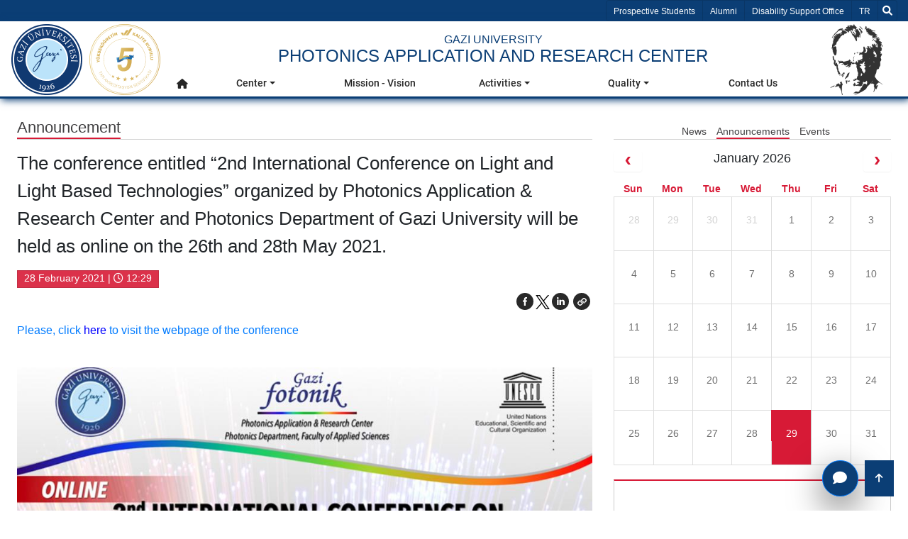

--- FILE ---
content_type: text/html; charset=utf-8
request_url: https://fotonik.gazi.edu.tr/view/announcement/268445?type=1
body_size: 13490
content:
<!DOCTYPE html>
<html lang=en >
<head>
    <!-- Google tag (gtag.js) -->
    <script  async src="https://www.googletagmanager.com/gtag/js?id=G-DPZ0RX1QC2"></script>
    <script type="text/javascript" nonce="FaGHeFLcZjXpER4lTqp5Gg==">
        window.dataLayer = window.dataLayer || [];
        function gtag(){dataLayer.push(arguments);}
        gtag('js', new Date());
        gtag('config', 'G-DPZ0RX1QC2');
    </script>
    <meta charset="utf-8">
    <meta name="Description" content="The Conference Entitled &#x201C;2Nd International Conference On Light And Light Based Technologies&#x201D; Organized By Photonics Application &amp; Research Center And Photonics Department Of Gazi University Will Be Held As Online On The 26Th And 28Th May 2021. | Photonics Application And Research Center | Gazi University">
    <meta name="keywords" content="Ankara, University, Üniversite, Gazi, Gazi Üniversitesi">
    <meta name="author" content="Gazi Üniversitesi">
    <meta name="google-site-verification" content="qfKF6FAkysC9zlBZo4i3pPPL4a9wz3X1T9OySXDJk4s" />
    <meta name="viewport" content="width=device-width, initial-scale=1.0" />

        <link rel="manifest" href="/manifest.json" />
        <link rel="dns-prefetch" href="https://webupload.gazi.edu.tr">
        <link rel="preconnect" href="https://webupload.gazi.edu.tr">
        <link rel="canonical" href="http://fotonik.gazi.edu.tr/view/announcement/268445" />




        
    <meta property="og:type" data-rh="true" content="article">
    <meta property="og:url" data-rh="true" content="http://fotonik.gazi.edu.tr/view/announcement/268445" />
    <meta property="og:title" data-rh="true" content="The conference entitled &#x201C;2nd International Conference on Light and Light Based Technologies&#x201D; organized by Photonics Application &amp; Research Center and Photonics Department of Gazi University will be held as online on the 26th and 28th May 2021." />
    <meta property="og:image" data-rh="true" content="https://webupload.gazi.edu.tr/upload/1072/2021/3/4/c59f8b5d8ee3e82f5cabdaace37d27ff50d22f78-slider.jpg" />
    <meta property="og:image:alt" content="The conference entitled &#x201C;2nd International Conference on Light and Light Based Technologies&#x201D; organized by Photonics Application &amp; Research Center and Photonics Department of Gazi University will be held as online on the 26th and 28th May 2021.">
    <meta property="og:image:width" content="600">
    <meta property="og:image:height" content="400">

    <meta name="twitter:card" content="summary_large_image">
    <meta name="twitter:url" content="http://fotonik.gazi.edu.tr/view/announcement/268445">
    <meta name="twitter:title" content="The conference entitled &#x201C;2nd International Conference on Light and Light Based Technologies&#x201D; organized by Photonics Application &amp; Research Center and Photonics Department of Gazi University will be held as online on the 26th and 28th May 2021.">
    <meta name="twitter:image" content="https://webupload.gazi.edu.tr/upload/1072/2021/3/4/c59f8b5d8ee3e82f5cabdaace37d27ff50d22f78-slider.jpg">

    
        <title>The Conference Entitled &#x201C;2Nd International Conference On Light And Light Based Technologies&#x201D; Organized By Photonics Application &amp; Research Center And Photonics Department Of Gazi University Will Be Held As Online On The 26Th And 28Th May 2021. | Photonics Application And Research Center | Gazi University</title>

        <link rel="shortcut icon" href="/favicon.ico?v=ThbY6gj0uWQi0TGis5cVLdOHoCa22e8kbCroVozegq0" type="image/x-icon" />
        <link rel="stylesheet" href="/lib/bootstrap/css/bootstrap.min.css"/>
        <link rel="stylesheet" href="/lib/font-awesome/css/all.min.css"/>
        <link href="/lib/owl-carousel/dist/assets/owl.carousel.min.css" rel="stylesheet" />
        <link href="/lib/owl-carousel/dist/assets/owl.theme.default.min.css" rel="stylesheet"/>
        <link href="/lib/aos/aos.min.css" rel="stylesheet"/>
        <link href="/frontend/css/main.min.css?v=gou9dIdIy3mn2qVGOxaxYS4VhWS1g-ZmpsqSpqLTDNU" rel="stylesheet" />
        <link href="/frontend/css/feedback-form.min.css?v=TEUPBNboBxc-QtuHBtWZxinkKxTUntyifJJqD6hg_Uo" rel="stylesheet" />
        <link href="/lib/select2/css/select2.min.css" rel="stylesheet"/>
        <link href="/frontend/css/gazi-audio.min.css?v=qZ7gfeqDnXwTDrakQz0Uzx67B6doicgg9cuoQ28XOmc" rel="stylesheet" />
        


        
    <link href="/frontend/css/fullcalendar.min.css" rel="stylesheet" />
    <link href="/lib/lightbox2/dist/css/lightbox.css" rel="stylesheet" />

            <style>
            .tooltip { pointer-events: none; } 
            #myOverlay{display:none;}
            
            .grecaptcha-badge {
                visibility: hidden;
            }
            .select2-container{
                width : 100% !important;
            }

        </style>
    	<link rel="manifest" href="/manifest.webmanifest" />
</head>
<body>

    <script src="/lib/jquery/jquery.min.js"></script>
    <script src="/lib/bootstrap/js/bootstrap.bundle.min.js"></script>
        






<header>
    <div id="top-bar">
        <div class="container ">
            <ul aria-hidden="true" class="list-group list-group-horizontal" style="float: left;">
                <li class="list-group-item d-xl-none">
                    <button data-trigger="navbar_main" class="btn " type="button">&#9776;</button>
                </li>
                <li class="list-group-item d-xl-none">
                    <h5>
                        <a href="/">Gazi University</a>
                    </h5>
                </li>
            </ul>
            <ul class="list-group list-group-horizontal" aria-label="Helper Menu">
                <li class="list-group-item  d-sm-none d-md-none d-none d-lg-block">
                    <a href="/view/candidate-student" aria-label="Prospective Students" title="Prospective Students" target="_blank">Prospective Students</a>
                </li>
                <li class="list-group-item  d-sm-none d-md-none d-none d-lg-block">
                    <a aria-label="Alumni" title="Alumni" href="https://kariyerplanlama.gazi.edu.tr/"  target="_blank">Alumni</a>
                </li>
                <li class="list-group-item  d-sm-none d-md-none d-none d-lg-block">
                    <a aria-label="http://engelli-ogrenci-birimi.gazi.edu.tr/?language=en_US" title="http://engelli-ogrenci-birimi.gazi.edu.tr/?language=en_US" href="http://engelli-ogrenci-birimi.gazi.edu.tr/?language=en_US" target="_blank">Disability Support Office</a>
                </li>
                    
        <li class="list-group-item d-flex align-items-center ">
            <a title="Select Language tr-TR" aria-label="Select Language tr-TR" href="/view/SetCulture?language=tr-TR">
                <span class="sr-only">Select Language TR</span>
                TR
                </a>
        </li>







                <li class="list-group-item">
                    <div id="search">
                        <div id="myOverlay" class="overlay">
                            <span class="closebtn" onclick="closeSearch()" title="Close Overlay">×</span>
                            <div class="overlay-content">
                                <form name="searchform" onSubmit="return dosearch();" aria-label="Search Form">
                                    <div class="gazi-search-area ml-2 mr-2 d-flex justify-content-center">
                                        <div class="select-container">
                                            <select type="submit" name="sengines" aria-label="Where would you like to search?">
                                                <option aria-label="https://avesis.gazi.edu.tr/" id="avesisara" value="https://avesis.gazi.edu.tr/search?q=" data-target="_bla">https://avesis.gazi.edu.tr/</option>
                                                <option aria-label="https://gazi.edu.tr" id="siteiciara" value="/view/GetAllSearchList/?SearchString=" selected>https://gazi.edu.tr</option>
                                            </select>
                                        </div>
                                        <div class="search-input-container flex-grow-1">
                                            <input id="searchTermsText" type="text" aria-label="Search for a Word + Enter" name="searchterms" placeholder="Ara... + Enter">
                                        </div>
                                        <div class="search-btn-container d-flex">
                                            <button aria-label="Search" class="btn btn-light bg-dark text-light h-100 rounded-0 pl-4 pr-4 border-secondary flex-grow-1" type="submit"><i class="fas fa-search" aria-hidden="true"></i></button>
                                        </div>
                                    </div>
                                </form>
                            </div>
                        </div>
                        <button title="Search" class="openBtn" onclick="openSearch()" aria-label="Search">
                            <i class="fas fa-search" aria-hidden="true"></i>
                        </button>
                    </div>
                </li>
            </ul>
        </div>
    </div>
</header>
<div id="navbarMainGazi" class=" justify-content-between sticky-top">
    

<span class="screen-darken"></span>


<nav role="navigation" id="navbar_main" class="mobile-offcanvas navbar navbar-expand-xl navbar-dark ">
    <span class="sr-only">Main Menu</span>
    <div class="offcanvas-header">
        <button class="btn-close float-end">&times;</button>
    </div>
    <div id="mobile-menu-container" class="container p-0">

        <div class="w-100">
            <div class="d-flex flex-wrap justify-content-between mobile-menu-child-container">
                <div id="mobile-logo">
                    <div class="d-flex">
                        <a aria-label="gazi-home-logo" title="gazi.edu.tr" href="http://gazi.edu.tr" class="top-bar-gazi-logo"><span class="sr-only">gazi.edu.tr</span></a>
                        <a class="yokak" style="background-image: url('/frontend/img/logolar/yokak_logo.svg');"></a>
                    </div>
                </div>
                <div class="gazi-mobile-menu col ">
                    <div id="mobile-txt" class="top-bar-gazi-txt d-flex">
                                <a href="/" title="Home" aria-label="Home">
                                            <h6 class="mb-0"> GAZI UNIVERSITY</h6>
                                            <h1>PHOTONICS APPLICATION AND RESEARCH CENTER</h1>
                                </a>

                    </div>
                    <div id="mobile-menu" >        <ul class="navbar-nav mr-auto" role="menu">
            <li style="border:none" role="menuitem">
                <a title="Home" aria-label="Home" class="nav-link nav-link-top" href="/" role="button" aria-haspopup="true" aria-expanded="false">
                    <i class="fas fa-home" aria-hidden="true"></i>
                    <span class="sr-only">Home</span>
                </a>
            </li>

                    <li class="menu-link dropdown submenu-dropdown" role="menuitem">
                        <a aria-label="Center" title="Center" class="nav-link nav-link-top nav-link-top-closed dropdown-toggle" data-toggle="dropdown" aria-expanded="false" href="#" target="_self">

                            Center
                        </a>
                        <div class="dropdown-menu" aria-labelledby="navbarDropdown" role="group">
                            <div class="row ml-0 mr-0">
                                <div class="col-xl-3">
                                    <div class="d-flex justify-content-center nav-item-img">
                                        <img src="/images/middle-menu-icons/-icon.jpg" alt="menu image" onerror="this.onerror=null;this.src='https://webupload.gazi.edu.tr/upload/1/2021/8/18/b1301b1d-72c8-444e-a5d7-f8f53279b462-universitemiz.png'" class="img-fluid rounded">
                                    </div>
                                </div>
                                <div class="col-12 col-xl-9">
                                    <div class="row align-content-start flex-wrap">
                                        <div class='col double-cols'><div class='nav-item'><a role='menu-item' title='About'  aria-label='About' class='nav-link' href='http://fotonik.gazi.edu.tr/view/page/132269' target=''>About</a></span></div><div class='nav-item'><a role='menu-item' title='Historical Development'  aria-label='Historical Development' class='nav-link' href='http://fotonik.gazi.edu.tr/view/page/287896' target=''>Historical Development</a></span></div><div class='nav-item'><a role='menu-item' title='Strengths'  aria-label='Strengths' class='nav-link' href='http://fotonik.gazi.edu.tr/view/page/287919' target=''>Strengths</a></span></div><div class='nav-item'><a role='menu-item' title='Administration'  aria-label='Administration' class='nav-link' href='https://fotonik.gazi.edu.tr/yonetici-personel' target=''>Administration</a></span></div><div class='nav-item'><a role='menu-item' title='Advisory Board'  aria-label='Advisory Board' class='nav-link' href='http://fotonik.gazi.edu.tr/view/page/287920' target=''>Advisory Board</a></span></div><div class='nav-item'><a role='menu-item' title='Researchers'  aria-label='Researchers' class='nav-link' href='http://fotonik.gazi.edu.tr/view/page/132310' target=''>Researchers</a></span></div><div class='nav-item'><a role='menu-item' title='Commissions and Teams'  aria-label='Commissions and Teams' class='nav-link' href='http://fotonik.gazi.edu.tr/view/page/293546/commisions-and-teams' target=''>Commissions and Teams</a></span></div><div class='nav-item'><a role='menu-item' title='Administrative Staff'  aria-label='Administrative Staff' class='nav-link' href='/idari-personel' target=''>Administrative Staff</a></span></div><div class='nav-item'><a role='menu-item' title='Laboratories'  aria-label='Laboratories' class='nav-link' href='http://fotonik.gazi.edu.tr/view/page/132374' target=''>Laboratories</a></span></div><div class='nav-item'><a role='menu-item' title='Organization Chart'  aria-label='Organization Chart' class='nav-link' href='http://fotonik.gazi.edu.tr/view/page/269821' target=''>Organization Chart</a></span></div></div>
                                    </div>
                                </div>
                            </div>
                        </div>
                    </li>
                    <li class="menu-link dropdown" role="menuitem">
                        <a title="Mission - Vision" aria-label="Mission - Vision" rel="nofollow" class="nav-link nav-link-top" href="http://fotonik.gazi.edu.tr/view/page/219955">
                            Mission - Vision
                        </a>
                    </li>
                    <li class="menu-link dropdown submenu-dropdown" role="menuitem">
                        <a aria-label="Activities" title="Activities" class="nav-link nav-link-top nav-link-top-closed dropdown-toggle" data-toggle="dropdown" aria-expanded="false" href="#" target="_self">

                            Activities
                        </a>
                        <div class="dropdown-menu" aria-labelledby="navbarDropdown" role="group">
                            <div class="row ml-0 mr-0">
                                <div class="col-xl-3">
                                    <div class="d-flex justify-content-center nav-item-img">
                                        <img src="/images/middle-menu-icons/-icon.jpg" alt="menu image" onerror="this.onerror=null;this.src='https://webupload.gazi.edu.tr/upload/1/2021/8/18/b1301b1d-72c8-444e-a5d7-f8f53279b462-universitemiz.png'" class="img-fluid rounded">
                                    </div>
                                </div>
                                <div class="col-12 col-xl-9">
                                    <div class="row align-content-start flex-wrap">
                                        <div class='col double-cols'><div class='nav-item'><a role='menu-item' title='Publications'  aria-label='Publications' class='nav-link' href='http://fotonik.gazi.edu.tr/view/page/132245' target=''>Publications</a></span></div><div class='nav-item'><a role='menu-item' title='Projects'  aria-label='Projects' class='nav-link' href='http://fotonik.gazi.edu.tr/view/page/269826' target=''>Projects</a></span></div></div>
                                    </div>
                                </div>
                            </div>
                        </div>
                    </li>
                    <li class="menu-link dropdown submenu-dropdown" role="menuitem">
                        <a aria-label="Quality" title="Quality" class="nav-link nav-link-top nav-link-top-closed dropdown-toggle" data-toggle="dropdown" aria-expanded="false" href="#" target="_self">

                            Quality
                        </a>
                        <div class="dropdown-menu" aria-labelledby="navbarDropdown" role="group">
                            <div class="row ml-0 mr-0">
                                <div class="col-xl-3">
                                    <div class="d-flex justify-content-center nav-item-img">
                                        <img src="/images/middle-menu-icons/-icon.jpg" alt="menu image" onerror="this.onerror=null;this.src='https://webupload.gazi.edu.tr/upload/1/2021/8/18/b1301b1d-72c8-444e-a5d7-f8f53279b462-universitemiz.png'" class="img-fluid rounded">
                                    </div>
                                </div>
                                <div class="col-12 col-xl-9">
                                    <div class="row align-content-start flex-wrap">
                                        <div class='col double-cols'><div class='nav-item'><a role='menu-item' title='Quality Policy'  aria-label='Quality Policy' class='nav-link' href='http://fotonik.gazi.edu.tr/view/page/287917' target=''>Quality Policy</a></span></div><div class='nav-item'><a role='menu-item' title='Areas of Improvement'  aria-label='Areas of Improvement' class='nav-link' href='http://fotonik.gazi.edu.tr/view/page/287895' target=''>Areas of Improvement</a></span></div><div class='nav-item'><a role='menu-item' title='Social Contribution'  aria-label='Social Contribution' class='nav-link' href='http://fotonik.gazi.edu.tr/view/page/293553' target=''>Social Contribution</a></span></div></div>
                                    </div>
                                </div>
                            </div>
                        </div>
                    </li>
                    <li class="menu-link dropdown" role="menuitem">
                        <a title="Contact Us" aria-label="Contact Us" rel="nofollow" class="nav-link nav-link-top" href="http://fotonik.gazi.edu.tr/view/page/132375">
                            Contact Us
                        </a>
                    </li>
        </ul>
</div>
                </div>

                <div id="mobile-social-media" class="pl-0 pr-0 d-flex align-items-center">
                    <div id="ataturk-1" class=" top-bar-ataturk"></div>
                </div>
                <div class="social-media-icons">
                    <div class="social-bar align-items-center">
        <div class="container">
            <div class="d-flex">
                <div class="social-bar-icons">

                    <a href="https://mail.gazi.edu.tr/" aria-label="Gazi E-mail" title="Gazi E-mail" class="fa-stack fa-2x">
                        <i class="fa fa-circle fa-stack-2x text-white" aria-hidden="true"></i>
                        <i class="fa fa-envelope fa-stack-1x fa-inverse text-blue-gazi" aria-hidden="true"></i>
                        <span class="sr-only">Gazi E-Mail</span>
                    </a>



                </div>
            </div>
        </div>
    </div>

                </div>
            </div>
        </div>
    </div>
</nav>




</div>




<div id="subpage-maindiv" class="bg-light">
    <div class="container">
        <div class="row">
            <div class="col-12 col-xl-8">
                <div class="subpage-title-main" tabindex="0">
                    <div class="info-title">
                        <span>Announcement</span>
                    </div>
                </div>

            </div>

            <div class="col-xl-4">
                
<div class="subpage-title-links">

        <a href="/view/news-list">
News        </a>
        <a href="/view/announcement-list">
                <span class="link-bottom-border">Announcements</span>
        </a>
        <a href="/view/event-list">
Events        </a>

                        
                        
</div>
            </div>

            <div class="col-12 col-xl-8">
                    <div class="subpage-content-title col-xl-12" tabindex="0">
                        <span>The conference entitled &#x201C;2nd International Conference on Light and Light Based Technologies&#x201D; organized by Photonics Application &amp; Research Center and Photonics Department of Gazi University will be held as online on the 26th and 28th May 2021.</span>
                    </div>
                    <div class="subpage-date-div">
                        <div class="align-items-center">
                            <div class="card" tabindex="0">
                                <div class="event-single">
                                    28 February 2021 | <i class="far fa-clock" aria-hidden="true"></i> 12:29
                                </div>

                            </div>
                            

    <div class="d-flex justify-content-end mt-1 social-media-sharing-icon-area">
        <div class="social-media-sharing-icons">

        <a href="https://www.facebook.com/sharer/sharer.php?u=http://fotonik.gazi.edu.tr/view/announcement/268445&text=The conference entitled &#x201C;2nd International Conference on Light and Light Based Technologies&#x201D; organized by Photonics Application &amp; Research Center and Photonics Department of Gazi University will be held as online on the 26th and 28th May 2021." data-toggle="tooltip" aria-label="Share on Facebook" title="Share on Facebook" target="_blank">
                <svg width="30" height="30" viewBox="0 0 30 30" fill="#292929">
                    <path fill-rule="evenodd" clip-rule="evenodd" d="M15 27a12 12 0 1 0 0-24 12 12 0 0 0 0 24zm-1.23-6.03V15.6H12v-2.15h1.77v-1.6C13.77 10 14.85 9 16.42 9c.75 0 1.4.06 1.58.08v1.93h-1.09c-.85 0-1.02.43-1.02 1.05v1.38h2.04l-.27 2.15H15.9V21l-2.13-.03z"></path>
                </svg>
            </a>
        <a href="https://twitter.com/intent/tweet?url=http://fotonik.gazi.edu.tr/view/announcement/268445&text=The conference entitled &#x201C;2nd International Conference on Light and Light Based Technologies&#x201D; organized by Photonics Application &amp; Research Center and Photonics Department of Gazi University will be held as online on the 26th and 28th May 2021.&via=Gazi_Universite" data-toggle="tooltip" aria-label="Share on Twitter" title="Share on Twitter" target="_blank" style="padding-top: 5px;">
                <svg width="20" height="20" viewBox="0 0 1200 1227" xmlns="http://www.w3.org/2000/svg" aria-hidden="true">
                    <path d="M714.163 519.284L1160.89 0H1055.03L667.137 450.887L357.328 0H0L468.492 681.821L0 1226.37H105.866L515.491 750.218L842.672 1226.37H1200L714.137 519.284H714.163ZM569.165 687.828L521.697 619.934L144.011 79.6944H306.615L611.412 515.685L658.88 583.579L1055.08 1150.3H892.476L569.165 687.854V687.828Z"></path>
                </svg>
            </a>
        <a target="_blank" href="https://www.linkedin.com/shareArticle?url=http://fotonik.gazi.edu.tr/view/announcement/268445&title=The conference entitled &#x201C;2nd International Conference on Light and Light Based Technologies&#x201D; organized by Photonics Application &amp; Research Center and Photonics Department of Gazi University will be held as online on the 26th and 28th May 2021." data-toggle="tooltip" aria-label="Share on Linkedln" title="Share on Linkedln" rel="nofollow">
                <svg width="30" height="30" viewBox="0 0 30 30" fill="#292929">
                    <path fill-rule="evenodd" clip-rule="evenodd" d="M27 15a12 12 0 1 1-24 0 12 12 0 0 1 24 0zm-14.61 5v-7.42h-2.26V20h2.26zm-1.13-8.44c.79 0 1.28-.57 1.28-1.28-.02-.73-.5-1.28-1.26-1.28-.78 0-1.28.55-1.28 1.28 0 .71.49 1.28 1.25 1.28h.01zM15.88 20h-2.5s.04-6.5 0-7.17h2.5v1.02l-.02.02h.02v-.02a2.5 2.5 0 0 1 2.25-1.18c1.64 0 2.87 1.02 2.87 3.22V20h-2.5v-3.83c0-.97-.36-1.62-1.26-1.62-.69 0-1.1.44-1.28.87-.06.15-.08.36-.08.58v4z"></path>
                </svg>
            </a>
        <a href="#" role="button" class="copyPathBtn" data-path="http://fotonik.gazi.edu.tr/view/announcement/268445" data-toggle="tooltip" aria-label="Copy the Link" title="Copy the Link">
                <svg width="30" height="30" viewBox="0 0 30 30" fill="#292929">
                    <path fill-rule="evenodd" clip-rule="evenodd" d="M15 27a12 12 0 1 0 0-24 12 12 0 0 0 0 24zM9.29 16.28c-.2.36-.29.75-.29 1.17a2.57 2.57 0 0 0 .78 1.84l1.01.96c.53.5 1.17.75 1.92.75s1.38-.25 1.9-.75l1.2-1.15.75-.71.51-.5a2.51 2.51 0 0 0 .72-2.34.7.7 0 0 0-.03-.18 2.74 2.74 0 0 0-.23-.5v-.02l-.08-.14-.02-.03-.02-.01a.33.33 0 0 0-.07-.1c0-.02-.01-.03-.03-.05a.2.2 0 0 0-.03-.03l-.03-.04v-.01l-.02-.03-.04-.03a.85.85 0 0 1-.13-.13l-.43-.42-.06.06-.9.84-.05.09a.26.26 0 0 0-.03.1l.37.38c.04.03.08.07.1.11l.01.01.01.03.02.01.04.1.03.04.06.1v.02l.01.02c.03.1.05.2.05.33a1 1 0 0 1-.12.49c-.07.13-.15.22-.22.29l-.88.85-.61.57-.95.92c-.22.2-.5.3-.82.3-.31 0-.58-.1-.8-.3l-.98-.96a1.15 1.15 0 0 1-.3-.42 1.4 1.4 0 0 1-.04-.35c0-.1.01-.2.04-.3a1 1 0 0 1 .3-.49l1.5-1.46v-.24c0-.21 0-.42.04-.6a3.5 3.5 0 0 1 .92-1.72c-.41.1-.78.32-1.11.62l-.01.02-.01.01-2.46 2.33c-.2.21-.35.4-.44.6h-.02c0 .02 0 .02-.02.02v.02l-.01.01zm3.92-1.8a1.83 1.83 0 0 0 .02.97c0 .06 0 .13.02.19.06.17.14.34.22.5v.02l.06.12.02.03.01.02.08.1c0 .02.02.03.04.05l.08.1h.01c0 .01 0 .03.02.03l.14.14.43.41.08-.06.88-.84.05-.09.03-.1-.36-.37a.4.4 0 0 1-.12-.13v-.02l-.02-.02-.05-.09-.04-.04-.04-.1v-.02l-.02-.02a1.16 1.16 0 0 1 .06-.82c.09-.14.16-.24.23-.3l.9-.85.6-.58.93-.92c.23-.2.5-.3.82-.3a1.2 1.2 0 0 1 .82.3l1 .96c.13.15.23.29.28.42a1.43 1.43 0 0 1 0 .66c-.03.17-.12.33-.26.48l-1.54 1.45.02.25a3.28 3.28 0 0 1-.96 2.32 2.5 2.5 0 0 0 1.1-.62l.01-.01 2.46-2.34c.19-.2.35-.4.46-.6l.02-.02v-.02h.01a2.45 2.45 0 0 0 .21-1.82 2.53 2.53 0 0 0-.7-1.19l-1-.96a2.68 2.68 0 0 0-1.91-.75c-.75 0-1.38.25-1.9.76l-1.2 1.14-.76.72-.5.49c-.4.37-.64.83-.74 1.37z"></path>
                </svg>
            </a>

        </div>
    </div>

                        </div>

                        <div class="row">
                            <div class="col subpage-content-txt">
<p><a href="https://icllt-2.gazi.edu.tr/"><span style="font-size:14px;">Please, click<span style="color:#0000FF;"><span style="font-size:16px;"> here </span></span>to visit the webpage of the conference</span></a></p>

<p><img alt="Slider Image 1" src="https://webupload.gazi.edu.tr/upload/1072/2021/3/4/c59f8b5d8ee3e82f5cabdaace37d27ff50d22f78-slider.jpg" /></p>

                            </div>
                        </div>
                    </div>

            </div>
            <div class="col-12 col-xl-4">
                <div class="m-3"></div>
                <div id="calendar"></div>
                <div id="calendar-data" data-calendar='[]' style="display:none;"></div>
                <div class="clearfix"></div>
                    <div class="subpage-content-div">
                        <div class="title ">
                            <span>Other Announcements</span>
                        </div>
                                <p>
                                    <a href="/view/announcement/315647?type=1&amp;title=the-icllt-2025-event-organized-by-our-center-will-be-held-on-15-17-may-2025"> The ICLLT-2025 Event, organized by our Center, will be held on 15-17 May 2025. </a>
                                </p>
                                <p>
                                    <a href="/view/announcement/304319?type=1&amp;title=a-seminar-on-the-2023-nobel-prize-will-be-held-at-our-centers-conference-hall-on-october-10-2023"> A seminar on the 2023 Nobel Prize will be held at our Center&#x27;s Conference Hall on October 10, 2023. </a>
                                </p>
                                <p>
                                    <a href="/view/announcement/291900?type=1&amp;title=the-conference-entitled-3rd-international-conference-on-light-and-light-based-technologies-organized-by-photonics-application-research-center-and-photonics-department-of-gazi-university-will-be-he"> The conference entitled &#x201C;3rd International Conference on Light and Light Based Technologies&#x201D; organized by Photonics Application &amp; Research Center and Photonics Department of Gazi University will be held as online on the 25th and 27th May 2022. </a>
                                </p>
                                <p>
                                    <a href="/view/announcement/268445?type=1&amp;title=the-conference-entitled-2nd-international-conference-on-light-and-light-based-technologies-organized-by-photonics-application-research-center-and-photonics-department-of-gazi-university-will-be-he"> The conference entitled &#x201C;2nd International Conference on Light and Light Based Technologies&#x201D; organized by Photonics Application &amp; Research Center and Photonics Department of Gazi University will be held as online on the 26th and 28th May 2021. </a>
                                </p>
                                <p>
                                    <a href="/view/announcement/200867?type=1&amp;title=-international-light-and-light-based-technologies-workshop-held-on-tuesday-may-15-2018-in-gazi-university-mimar-kemaleddin-hall-with-the-support-of-turkish-national-commision-for-unesco"> &#x201C;International Light and Light-Based Technologies Workshop&quot;  held on Tuesday, May 15, 2018 in Gazi University Mimar Kemaleddin Hall with the support of Turkish National Commision For UNESCO. </a>
                                </p>


                        <div class="info-all-link">
                            <a href="/view/announcement-list?">
                                Show All <i class="fas fa-angle-double-right"></i>
                            </a>
                        </div>
                    </div>


            </div>

        </div>
    </div>
</div>


<script src='/frontend/js/calendar-data.min.js?v=NWqvvi22fMH6hscElOwQHRVoeKPif0zbmvf7AgqbdHw' id="calendar-datajs" data-next-title='Next' data-prev-title='Previous'></script>
<script defer src='/frontend/js/fullcalendar/moment.min.js'></script>
<script defer src='/frontend/js/fullcalendar/fullcalendar.min.js'></script>
<script defer src='/frontend/js/fullcalendar/locale-all.js'></script>
<script defer src="/lib/lightbox2/dist/js/lightbox.js"></script>
<script defer src="/js/copy-path.min.js?v=Ev3fMkxe6viGRgoUydMxIdg58jhwjRWVq_ekT0dnHO4"></script>

<script type="text/javascript" nonce="FaGHeFLcZjXpER4lTqp5Gg==">
    let calendarData = JSON.parse(document.getElementById('calendar-data').dataset.calendar);
    $(() => {
        var listActionName = "announcement-list?Type=" + 1;
        getCalendar(calendarData, listActionName, 'en-US');

        lightbox.option({
            'resizeDuration': 200,
            'wrapAround': true
        });

    });
</script>



<div id="index-social-media">
    <div class="social-bar align-items-center">
        <div class="container">
            <div class="d-flex">
                <div class="social-bar-icons">

                    <a href="https://mail.gazi.edu.tr/" aria-label="Gazi E-mail" title="Gazi E-mail" class="fa-stack fa-2x">
                        <i class="fa fa-circle fa-stack-2x text-white" aria-hidden="true"></i>
                        <i class="fa fa-envelope fa-stack-1x fa-inverse text-blue-gazi" aria-hidden="true"></i>
                        <span class="sr-only">Gazi E-Mail</span>
                    </a>



                </div>
            </div>
        </div>
    </div>

</div>
<div>
    <button accesskey="y" id="btnFeedback" aria-label="Geri Bildirim Kutusunu Aç" class="btn btn-primary btn-feedback">
        <i class="fa fa-comment fa-lg" aria-hidden="true"></i>
    </button>
</div>

<footer>
    <div id="footer-div1">
        <div class="container" id="footerContentArea">
                <div class="row ">
                    <div class="col-12 col-xl-4">
                        <div class="d-flex justify-content-center">
                            <div class="row justify-content-center">
                                <div role="img" aria-label="Gazi Üniversitesi Binası" class="footer-bina"></div>
                                <address class="footer-adres">
                                    Gazi University Rectorate 06500
                                    <br /> 
                                    <a href="tel:+903122022000">Teknikokullar / Ankara Phone: +90 312 202 20 00</a>
                                    <br />
                                    <a href="fax:+903122213202">Fax : +90 312 221 32 02</a>
                                </address>
                            </div>
                        </div>
                    </div>
                    <div class="col-12 col-xl-8">
                        <div class="footer-link">
                            <div class="row">
                                <div class="col-6" style="border-right: 1px solid grey;">
                                    <a aria-label="Campuses" title="Campuses" href="https://gazi.edu.tr/view/page/88838/Campuses">Campuses</a>
                                    <a title="Knowledge Acquisition" aria-label="Knowledge Acquisition" href="https://gazi.edu.tr/cimer/?language=en_US">Knowledge Acquisition</a>
                                    <a title="Our Websites" aria-label="Our Websites" href="/our-websites">Our Websites</a>

                                </div>
                                <div class="col-6">
                                    <a aria-label="Institutional Identity" title="Institutional Identity" href="https://gazi.edu.tr">Institutional Identity</a>
                                    <a aria-label="Contact " title="Contact " href="https://gazi.edu.tr/view/page/280315/contact-us">Contact </a>
                                </div>
                            </div>
                        </div>
                    </div>
                </div>
            
        </div>
    </div>
    <div id="footer-div2" class="container-fluid" style="">
    <div class="row">
        <div class="col-12">
            2026 &copy; <a style="color:inherit" target="_blank" aria-label="Gazi University Directorate of Information Technologies" href="https://bidb.gazi.edu.tr"> Gazi University Directorate of Information Technologies </a>
        </div>
    </div>
</div>
</footer>


<div tabindex="0" id="feedbackFormArea" class="feedback-form-area" style="background-image:url('/frontend/img/gaziLogo.png')">
    <div class="card feedback-card">
        <img style="position: absolute; opacity: 0.1; height: auto; width: 100%; left: 0; top: 15px;" src="/frontend/img/gazilogo100x100.png" alt="background image">
        <div class="feedback-card-header" style="z-index:150">
            <button type="button" id="feedbackBtnClose" class="btn btn-feedback-close" aria-label="Kapat">
                <i class="fa fa-close" aria-hidden="true"></i>
            </button>
        </div>
        <div class="card-body feedback-card-body" style="position: relative;">
            <div class="feedback-pills-area">
                <p tabindex="0" class="card-text">Send us your opinions, requests and evaluations.</p>
                <div class="feedback-form rating-form">
                    <form action="#" method="post" id="feedBackForm" aria-label="Send us your opinions, requests and evaluations.">
                        <div class="form-group">
                            <label tabindex="0" for="unitSelectBox">Select Unit or Department.</label>
                            <select class="form-control js-example-basic-single" id="unitSelectBox"></select>
                        </div>
                        <div class="form-group">
                            <label tabindex="0" for="feedBackType">Subject</label>
                            <select aria-required="true" required="required" id="feedBackType" class="form-control"><option value="0">Satisfaction</option>
<option value="1">Complaint</option>
<option value="2">Recommendation</option>
</select>
                        </div>
                        <div class="form-group">
                            <input aria-required="true" required placeholder="Name Surname" aria-label="Name Surname" class="form-control" type="text" id="feedBackUsername" />
                        </div>
                        <div class="form-group">
                            <input aria-required="true" required placeholder="E-mail" aria-label="E-mail" class="form-control" type="email" id="feedBackEmail" />
                        </div>
                        <div class="form-group">
                            <textarea aria-required="true" tabindex="0" required aria-label="Description" class="form-control" id="feedBackContent" rows="3"
                                      placeholder="Description"></textarea>
                        </div>
                        <button tabindex="0" type="submit" aria-label="Submit" id="feedFormSubmitBtn" class="btn btn-feedback-send">
                            <i class="fa fa-paper-plane" aria-hidden="true"></i> Submit
                        </button>
                    </form>
                </div>
            </div>
        </div>
    </div>
</div>





        <button accesskey="t" id="back-to-top" title="Go to Top of Page." aria-label="Go to Top of Page." style="display: block;">
            <i class="fa fa-arrow-up" aria-hidden="true"></i>
        </button>
        
        <script nonce="FaGHeFLcZjXpER4lTqp5Gg==">

             document.addEventListener("DOMContentLoaded", function () {
                document.querySelectorAll('[data-trigger]').forEach(function (everyelement) {

                    let offcanvas_id = everyelement.getAttribute('data-trigger');

                    everyelement.addEventListener('click', function (e) {
                        e.preventDefault();
                        show_offcanvas(offcanvas_id);

                    });
                });

                document.querySelectorAll('.btn-close').forEach(function (everybutton) {

                    everybutton.addEventListener('click', function (e) {
                        e.preventDefault();
                        close_offcanvas();
                    });
                });

                var screenDarken = document.querySelector('.screen-darken');
                if(screenDarken != null){
                    screenDarken.addEventListener('click', function (event) {
                    close_offcanvas();
                });
                }
                

            });
            // DOMContentLoaded  end
        </script>



        <script src="/lib/aos/aos.min.js"></script>
        <script defer src="/lib/select2/js/select2.min.js"></script>
        <script src="/frontend/js/gazi-feedback.min.js?v=37Y8I3vJZA1QIHysQKz9EsHxCgrYaUGxWoyNiN_TMuM" id="feedbackjs" data-sitekey='6LcOs5AfAAAAAMRP2KMP9POPTt7GlgKTUo6dbZMj'></script> 
        <script defer src="https://www.google.com/recaptcha/api.js?render=6LcOs5AfAAAAAMRP2KMP9POPTt7GlgKTUo6dbZMj"></script>
        <script src="/frontend/js/content-detail.min.js?v=IZHr8HAf8tu_Qbfy0APukzZo_pc6ErwDg9-XbtLs_fo"></script> <!-- for image light box -->
        <script defer src='/lib/owl-carousel/dist/owl.carousel.min.js'></script>
        <script src='/frontend/js/owl-carousel-settings.min.js?v=5EfLiUVSvS3vBGSyXrKmgFLEvDwmOW5ecJml_qAohwU'></script>
        <script src="/frontend/js/main.min.js?v=m4VTD2nO9hzDIuV6EZD6uKj3UmZJ-l2UpjCZYBiO_GY"></script>
        <script src="/frontend/js/gazi-audio.min.js?v=wuTc-Jb9jNSM4Qpaesy-SsbSQsWZWj5f5MaCLq-Z9RQ"></script>
        <script src="/frontend/js/default-image.min.js?v=BBmvzTm5MSsf6Ek-7sVPvgrse0AK0aN34YG_7JLpHNc"></script>

       


        

        <script type="text/javascript" nonce="FaGHeFLcZjXpER4lTqp5Gg==">
            AOS.init();
            jQuery(window).on('load', function () {
                let textarea = $("#g-recaptcha-response-100000");
                var recaptchaRes = $(".grecaptcha-badge");
                textarea.attr("aria-hidden", "true");
                textarea.attr("aria-readonly", "true");
                recaptchaRes.next("iframe").attr("title", "iframe");
                recaptchaRes.next("iframe").attr("aria-hidden", "true");
            });
            $(document).ready(function () {
                $("#back-to-top").click(() => {
                    topFunction();
                });
                $("#home-events-carousel").find(".owl-dots").children("button.owl-dot").attr("aria-label", "Slider Button");
                $("#onemli-haber").find(".owl-dots").children("button.owl-dot").attr("aria-label", "Slider Button");
                $('[data-toggle="tooltip"]').tooltip();

               
                let unitAnn = $("unit-announcement");
                if (unitAnn !== undefined){ unitAnn.click(); }

            });

            let allowedSearchUrls = [
                "https://avesis.gazi.edu.tr/search?q=",
                "/view/GetAllSearchList/?SearchString="
            ];

            function dosearch() {
                var sf=document.searchform;
                var searchEngineURL = sf.sengines.options[sf.sengines.selectedIndex].value;
                var searchTerms = sf.searchterms.value;
            
                if (!allowedSearchUrls.includes(searchEngineURL)) {
                    console.error("The selected search engine is not allowed: " + searchEngineURL);
                    return false;
                }

                let encodedSearchTerms  = encodeURIComponent(searchTerms);
                var submitto = searchEngineURL + encodedSearchTerms;
                window.location.href = submitto;
                return false;
            }

            function darken_screen(yesno) {
                if (yesno == true) {
                    document.querySelector('.screen-darken').classList.add('active');
                }
                else if (yesno == false) {
                    document.querySelector('.screen-darken').classList.remove('active');
                }
            }

            function close_offcanvas() {
                darken_screen(false);
                document.querySelector('.mobile-offcanvas.show').classList.remove('show');
                document.body.classList.remove('offcanvas-active');
                $("html body").css({ "scroll-behavior": "", "overflow": "" });
            }

            function show_offcanvas(offcanvas_id) {
                darken_screen(true);
                document.getElementById(offcanvas_id).classList.add('show');
                document.body.classList.add('offcanvas-active');
                $("html body").css({ "scroll-behavior": "smooth", "overflow": "hidden" });
                $("#canvas-social-media").children().removeClass("container-fluid");
                $("#canvas-social-media").css("display", "");
            }

           

            function openSearch() {
                document.getElementById("myOverlay").style.display = "block";
                $("#navbarMainGazi").removeClass("sticky-top");
                $("html body").css({ "scroll-behavior": "smooth", "overflow": "hidden" });
                $("#searchTermsText").focus();
            }

            function closeSearch() {
                document.getElementById("myOverlay").style.display = "none";
                $("#navbarMainGazi").addClass("sticky-top");
                $("html body").css({ "scroll-behavior": "", "overflow": "" });
            }


           
            
            

             
        </script>
        <script async="" src="https://www.google-analytics.com/analytics.js"></script>
        <script type="text/javascript" nonce="FaGHeFLcZjXpER4lTqp5Gg==">
            (function (i, s, o, g, r, a, m) {
                i['GoogleAnalyticsObject'] = r; i[r] = i[r] || function () { (i[r].q = i[r].q || []).push(arguments) }
                    , i[r].l = 1 * new Date(); a = s.createElement(o),
                        m = s.getElementsByTagName(o)[0]; a.async = 1; a.src = g; m.parentNode.insertBefore(a, m)
            })(window, document, 'script', 'https://www.google-analytics.com/analytics.js', 'ga');

            ga('create', 'UA-100866703-1', 'auto');
            ga('send', 'pageview');
        </script>
        
        <script type="text/javascript" nonce="FaGHeFLcZjXpER4lTqp5Gg==">
            if (window.speechSynthesis) {
                console.log("Web Speech API is supported!");
                const synth = window.speechSynthesis;
                
                document.addEventListener("keyup", function(event) {
                    if (event.keyCode === 9 && document.activeElement !== document.body) 
                    {
                        synth.cancel();
                        const element = document.activeElement;
                        const title = element.title;
                        const ariaLabel = element.getAttribute("aria-label");
                        const img = element.querySelector("img");
                        const textContent = element.textContent.trim();
                        if (textContent) {
                            text = textContent;
                        } else if (title) {
                            text = title;
                        } else if (ariaLabel) {
                            text = ariaLabel;
                        } else if(img){
                            text = img.getAttribute("alt");    
                        } else {
                            text = "";
                        }

                        // Metni seslendir
                        const utterance = new SpeechSynthesisUtterance();
                        utterance.text = text;
                        var lang = 'GaziCMS.UI.Orchestrator.ViewModels.SetCultureViewModel == null ? "tr-TR" : en-US';
                        utterance.lang = lang; // Language code (optional)
                        utterance.pitch = 1; // Pitch (0-2, default 1)
                        utterance.rate = 1; // Speech rate (0.1-10, default 1)
                        synth.speak(utterance);
                    
                  }
                });

            } else {
              console.log("Web Speech API is not supported.");
            }

        </script>
        
        
        </body>
</html>

--- FILE ---
content_type: text/html; charset=utf-8
request_url: https://www.google.com/recaptcha/api2/anchor?ar=1&k=6LcOs5AfAAAAAMRP2KMP9POPTt7GlgKTUo6dbZMj&co=aHR0cHM6Ly9mb3RvbmlrLmdhemkuZWR1LnRyOjQ0Mw..&hl=en&v=N67nZn4AqZkNcbeMu4prBgzg&size=invisible&anchor-ms=20000&execute-ms=30000&cb=uil7jbn9a1s
body_size: 48747
content:
<!DOCTYPE HTML><html dir="ltr" lang="en"><head><meta http-equiv="Content-Type" content="text/html; charset=UTF-8">
<meta http-equiv="X-UA-Compatible" content="IE=edge">
<title>reCAPTCHA</title>
<style type="text/css">
/* cyrillic-ext */
@font-face {
  font-family: 'Roboto';
  font-style: normal;
  font-weight: 400;
  font-stretch: 100%;
  src: url(//fonts.gstatic.com/s/roboto/v48/KFO7CnqEu92Fr1ME7kSn66aGLdTylUAMa3GUBHMdazTgWw.woff2) format('woff2');
  unicode-range: U+0460-052F, U+1C80-1C8A, U+20B4, U+2DE0-2DFF, U+A640-A69F, U+FE2E-FE2F;
}
/* cyrillic */
@font-face {
  font-family: 'Roboto';
  font-style: normal;
  font-weight: 400;
  font-stretch: 100%;
  src: url(//fonts.gstatic.com/s/roboto/v48/KFO7CnqEu92Fr1ME7kSn66aGLdTylUAMa3iUBHMdazTgWw.woff2) format('woff2');
  unicode-range: U+0301, U+0400-045F, U+0490-0491, U+04B0-04B1, U+2116;
}
/* greek-ext */
@font-face {
  font-family: 'Roboto';
  font-style: normal;
  font-weight: 400;
  font-stretch: 100%;
  src: url(//fonts.gstatic.com/s/roboto/v48/KFO7CnqEu92Fr1ME7kSn66aGLdTylUAMa3CUBHMdazTgWw.woff2) format('woff2');
  unicode-range: U+1F00-1FFF;
}
/* greek */
@font-face {
  font-family: 'Roboto';
  font-style: normal;
  font-weight: 400;
  font-stretch: 100%;
  src: url(//fonts.gstatic.com/s/roboto/v48/KFO7CnqEu92Fr1ME7kSn66aGLdTylUAMa3-UBHMdazTgWw.woff2) format('woff2');
  unicode-range: U+0370-0377, U+037A-037F, U+0384-038A, U+038C, U+038E-03A1, U+03A3-03FF;
}
/* math */
@font-face {
  font-family: 'Roboto';
  font-style: normal;
  font-weight: 400;
  font-stretch: 100%;
  src: url(//fonts.gstatic.com/s/roboto/v48/KFO7CnqEu92Fr1ME7kSn66aGLdTylUAMawCUBHMdazTgWw.woff2) format('woff2');
  unicode-range: U+0302-0303, U+0305, U+0307-0308, U+0310, U+0312, U+0315, U+031A, U+0326-0327, U+032C, U+032F-0330, U+0332-0333, U+0338, U+033A, U+0346, U+034D, U+0391-03A1, U+03A3-03A9, U+03B1-03C9, U+03D1, U+03D5-03D6, U+03F0-03F1, U+03F4-03F5, U+2016-2017, U+2034-2038, U+203C, U+2040, U+2043, U+2047, U+2050, U+2057, U+205F, U+2070-2071, U+2074-208E, U+2090-209C, U+20D0-20DC, U+20E1, U+20E5-20EF, U+2100-2112, U+2114-2115, U+2117-2121, U+2123-214F, U+2190, U+2192, U+2194-21AE, U+21B0-21E5, U+21F1-21F2, U+21F4-2211, U+2213-2214, U+2216-22FF, U+2308-230B, U+2310, U+2319, U+231C-2321, U+2336-237A, U+237C, U+2395, U+239B-23B7, U+23D0, U+23DC-23E1, U+2474-2475, U+25AF, U+25B3, U+25B7, U+25BD, U+25C1, U+25CA, U+25CC, U+25FB, U+266D-266F, U+27C0-27FF, U+2900-2AFF, U+2B0E-2B11, U+2B30-2B4C, U+2BFE, U+3030, U+FF5B, U+FF5D, U+1D400-1D7FF, U+1EE00-1EEFF;
}
/* symbols */
@font-face {
  font-family: 'Roboto';
  font-style: normal;
  font-weight: 400;
  font-stretch: 100%;
  src: url(//fonts.gstatic.com/s/roboto/v48/KFO7CnqEu92Fr1ME7kSn66aGLdTylUAMaxKUBHMdazTgWw.woff2) format('woff2');
  unicode-range: U+0001-000C, U+000E-001F, U+007F-009F, U+20DD-20E0, U+20E2-20E4, U+2150-218F, U+2190, U+2192, U+2194-2199, U+21AF, U+21E6-21F0, U+21F3, U+2218-2219, U+2299, U+22C4-22C6, U+2300-243F, U+2440-244A, U+2460-24FF, U+25A0-27BF, U+2800-28FF, U+2921-2922, U+2981, U+29BF, U+29EB, U+2B00-2BFF, U+4DC0-4DFF, U+FFF9-FFFB, U+10140-1018E, U+10190-1019C, U+101A0, U+101D0-101FD, U+102E0-102FB, U+10E60-10E7E, U+1D2C0-1D2D3, U+1D2E0-1D37F, U+1F000-1F0FF, U+1F100-1F1AD, U+1F1E6-1F1FF, U+1F30D-1F30F, U+1F315, U+1F31C, U+1F31E, U+1F320-1F32C, U+1F336, U+1F378, U+1F37D, U+1F382, U+1F393-1F39F, U+1F3A7-1F3A8, U+1F3AC-1F3AF, U+1F3C2, U+1F3C4-1F3C6, U+1F3CA-1F3CE, U+1F3D4-1F3E0, U+1F3ED, U+1F3F1-1F3F3, U+1F3F5-1F3F7, U+1F408, U+1F415, U+1F41F, U+1F426, U+1F43F, U+1F441-1F442, U+1F444, U+1F446-1F449, U+1F44C-1F44E, U+1F453, U+1F46A, U+1F47D, U+1F4A3, U+1F4B0, U+1F4B3, U+1F4B9, U+1F4BB, U+1F4BF, U+1F4C8-1F4CB, U+1F4D6, U+1F4DA, U+1F4DF, U+1F4E3-1F4E6, U+1F4EA-1F4ED, U+1F4F7, U+1F4F9-1F4FB, U+1F4FD-1F4FE, U+1F503, U+1F507-1F50B, U+1F50D, U+1F512-1F513, U+1F53E-1F54A, U+1F54F-1F5FA, U+1F610, U+1F650-1F67F, U+1F687, U+1F68D, U+1F691, U+1F694, U+1F698, U+1F6AD, U+1F6B2, U+1F6B9-1F6BA, U+1F6BC, U+1F6C6-1F6CF, U+1F6D3-1F6D7, U+1F6E0-1F6EA, U+1F6F0-1F6F3, U+1F6F7-1F6FC, U+1F700-1F7FF, U+1F800-1F80B, U+1F810-1F847, U+1F850-1F859, U+1F860-1F887, U+1F890-1F8AD, U+1F8B0-1F8BB, U+1F8C0-1F8C1, U+1F900-1F90B, U+1F93B, U+1F946, U+1F984, U+1F996, U+1F9E9, U+1FA00-1FA6F, U+1FA70-1FA7C, U+1FA80-1FA89, U+1FA8F-1FAC6, U+1FACE-1FADC, U+1FADF-1FAE9, U+1FAF0-1FAF8, U+1FB00-1FBFF;
}
/* vietnamese */
@font-face {
  font-family: 'Roboto';
  font-style: normal;
  font-weight: 400;
  font-stretch: 100%;
  src: url(//fonts.gstatic.com/s/roboto/v48/KFO7CnqEu92Fr1ME7kSn66aGLdTylUAMa3OUBHMdazTgWw.woff2) format('woff2');
  unicode-range: U+0102-0103, U+0110-0111, U+0128-0129, U+0168-0169, U+01A0-01A1, U+01AF-01B0, U+0300-0301, U+0303-0304, U+0308-0309, U+0323, U+0329, U+1EA0-1EF9, U+20AB;
}
/* latin-ext */
@font-face {
  font-family: 'Roboto';
  font-style: normal;
  font-weight: 400;
  font-stretch: 100%;
  src: url(//fonts.gstatic.com/s/roboto/v48/KFO7CnqEu92Fr1ME7kSn66aGLdTylUAMa3KUBHMdazTgWw.woff2) format('woff2');
  unicode-range: U+0100-02BA, U+02BD-02C5, U+02C7-02CC, U+02CE-02D7, U+02DD-02FF, U+0304, U+0308, U+0329, U+1D00-1DBF, U+1E00-1E9F, U+1EF2-1EFF, U+2020, U+20A0-20AB, U+20AD-20C0, U+2113, U+2C60-2C7F, U+A720-A7FF;
}
/* latin */
@font-face {
  font-family: 'Roboto';
  font-style: normal;
  font-weight: 400;
  font-stretch: 100%;
  src: url(//fonts.gstatic.com/s/roboto/v48/KFO7CnqEu92Fr1ME7kSn66aGLdTylUAMa3yUBHMdazQ.woff2) format('woff2');
  unicode-range: U+0000-00FF, U+0131, U+0152-0153, U+02BB-02BC, U+02C6, U+02DA, U+02DC, U+0304, U+0308, U+0329, U+2000-206F, U+20AC, U+2122, U+2191, U+2193, U+2212, U+2215, U+FEFF, U+FFFD;
}
/* cyrillic-ext */
@font-face {
  font-family: 'Roboto';
  font-style: normal;
  font-weight: 500;
  font-stretch: 100%;
  src: url(//fonts.gstatic.com/s/roboto/v48/KFO7CnqEu92Fr1ME7kSn66aGLdTylUAMa3GUBHMdazTgWw.woff2) format('woff2');
  unicode-range: U+0460-052F, U+1C80-1C8A, U+20B4, U+2DE0-2DFF, U+A640-A69F, U+FE2E-FE2F;
}
/* cyrillic */
@font-face {
  font-family: 'Roboto';
  font-style: normal;
  font-weight: 500;
  font-stretch: 100%;
  src: url(//fonts.gstatic.com/s/roboto/v48/KFO7CnqEu92Fr1ME7kSn66aGLdTylUAMa3iUBHMdazTgWw.woff2) format('woff2');
  unicode-range: U+0301, U+0400-045F, U+0490-0491, U+04B0-04B1, U+2116;
}
/* greek-ext */
@font-face {
  font-family: 'Roboto';
  font-style: normal;
  font-weight: 500;
  font-stretch: 100%;
  src: url(//fonts.gstatic.com/s/roboto/v48/KFO7CnqEu92Fr1ME7kSn66aGLdTylUAMa3CUBHMdazTgWw.woff2) format('woff2');
  unicode-range: U+1F00-1FFF;
}
/* greek */
@font-face {
  font-family: 'Roboto';
  font-style: normal;
  font-weight: 500;
  font-stretch: 100%;
  src: url(//fonts.gstatic.com/s/roboto/v48/KFO7CnqEu92Fr1ME7kSn66aGLdTylUAMa3-UBHMdazTgWw.woff2) format('woff2');
  unicode-range: U+0370-0377, U+037A-037F, U+0384-038A, U+038C, U+038E-03A1, U+03A3-03FF;
}
/* math */
@font-face {
  font-family: 'Roboto';
  font-style: normal;
  font-weight: 500;
  font-stretch: 100%;
  src: url(//fonts.gstatic.com/s/roboto/v48/KFO7CnqEu92Fr1ME7kSn66aGLdTylUAMawCUBHMdazTgWw.woff2) format('woff2');
  unicode-range: U+0302-0303, U+0305, U+0307-0308, U+0310, U+0312, U+0315, U+031A, U+0326-0327, U+032C, U+032F-0330, U+0332-0333, U+0338, U+033A, U+0346, U+034D, U+0391-03A1, U+03A3-03A9, U+03B1-03C9, U+03D1, U+03D5-03D6, U+03F0-03F1, U+03F4-03F5, U+2016-2017, U+2034-2038, U+203C, U+2040, U+2043, U+2047, U+2050, U+2057, U+205F, U+2070-2071, U+2074-208E, U+2090-209C, U+20D0-20DC, U+20E1, U+20E5-20EF, U+2100-2112, U+2114-2115, U+2117-2121, U+2123-214F, U+2190, U+2192, U+2194-21AE, U+21B0-21E5, U+21F1-21F2, U+21F4-2211, U+2213-2214, U+2216-22FF, U+2308-230B, U+2310, U+2319, U+231C-2321, U+2336-237A, U+237C, U+2395, U+239B-23B7, U+23D0, U+23DC-23E1, U+2474-2475, U+25AF, U+25B3, U+25B7, U+25BD, U+25C1, U+25CA, U+25CC, U+25FB, U+266D-266F, U+27C0-27FF, U+2900-2AFF, U+2B0E-2B11, U+2B30-2B4C, U+2BFE, U+3030, U+FF5B, U+FF5D, U+1D400-1D7FF, U+1EE00-1EEFF;
}
/* symbols */
@font-face {
  font-family: 'Roboto';
  font-style: normal;
  font-weight: 500;
  font-stretch: 100%;
  src: url(//fonts.gstatic.com/s/roboto/v48/KFO7CnqEu92Fr1ME7kSn66aGLdTylUAMaxKUBHMdazTgWw.woff2) format('woff2');
  unicode-range: U+0001-000C, U+000E-001F, U+007F-009F, U+20DD-20E0, U+20E2-20E4, U+2150-218F, U+2190, U+2192, U+2194-2199, U+21AF, U+21E6-21F0, U+21F3, U+2218-2219, U+2299, U+22C4-22C6, U+2300-243F, U+2440-244A, U+2460-24FF, U+25A0-27BF, U+2800-28FF, U+2921-2922, U+2981, U+29BF, U+29EB, U+2B00-2BFF, U+4DC0-4DFF, U+FFF9-FFFB, U+10140-1018E, U+10190-1019C, U+101A0, U+101D0-101FD, U+102E0-102FB, U+10E60-10E7E, U+1D2C0-1D2D3, U+1D2E0-1D37F, U+1F000-1F0FF, U+1F100-1F1AD, U+1F1E6-1F1FF, U+1F30D-1F30F, U+1F315, U+1F31C, U+1F31E, U+1F320-1F32C, U+1F336, U+1F378, U+1F37D, U+1F382, U+1F393-1F39F, U+1F3A7-1F3A8, U+1F3AC-1F3AF, U+1F3C2, U+1F3C4-1F3C6, U+1F3CA-1F3CE, U+1F3D4-1F3E0, U+1F3ED, U+1F3F1-1F3F3, U+1F3F5-1F3F7, U+1F408, U+1F415, U+1F41F, U+1F426, U+1F43F, U+1F441-1F442, U+1F444, U+1F446-1F449, U+1F44C-1F44E, U+1F453, U+1F46A, U+1F47D, U+1F4A3, U+1F4B0, U+1F4B3, U+1F4B9, U+1F4BB, U+1F4BF, U+1F4C8-1F4CB, U+1F4D6, U+1F4DA, U+1F4DF, U+1F4E3-1F4E6, U+1F4EA-1F4ED, U+1F4F7, U+1F4F9-1F4FB, U+1F4FD-1F4FE, U+1F503, U+1F507-1F50B, U+1F50D, U+1F512-1F513, U+1F53E-1F54A, U+1F54F-1F5FA, U+1F610, U+1F650-1F67F, U+1F687, U+1F68D, U+1F691, U+1F694, U+1F698, U+1F6AD, U+1F6B2, U+1F6B9-1F6BA, U+1F6BC, U+1F6C6-1F6CF, U+1F6D3-1F6D7, U+1F6E0-1F6EA, U+1F6F0-1F6F3, U+1F6F7-1F6FC, U+1F700-1F7FF, U+1F800-1F80B, U+1F810-1F847, U+1F850-1F859, U+1F860-1F887, U+1F890-1F8AD, U+1F8B0-1F8BB, U+1F8C0-1F8C1, U+1F900-1F90B, U+1F93B, U+1F946, U+1F984, U+1F996, U+1F9E9, U+1FA00-1FA6F, U+1FA70-1FA7C, U+1FA80-1FA89, U+1FA8F-1FAC6, U+1FACE-1FADC, U+1FADF-1FAE9, U+1FAF0-1FAF8, U+1FB00-1FBFF;
}
/* vietnamese */
@font-face {
  font-family: 'Roboto';
  font-style: normal;
  font-weight: 500;
  font-stretch: 100%;
  src: url(//fonts.gstatic.com/s/roboto/v48/KFO7CnqEu92Fr1ME7kSn66aGLdTylUAMa3OUBHMdazTgWw.woff2) format('woff2');
  unicode-range: U+0102-0103, U+0110-0111, U+0128-0129, U+0168-0169, U+01A0-01A1, U+01AF-01B0, U+0300-0301, U+0303-0304, U+0308-0309, U+0323, U+0329, U+1EA0-1EF9, U+20AB;
}
/* latin-ext */
@font-face {
  font-family: 'Roboto';
  font-style: normal;
  font-weight: 500;
  font-stretch: 100%;
  src: url(//fonts.gstatic.com/s/roboto/v48/KFO7CnqEu92Fr1ME7kSn66aGLdTylUAMa3KUBHMdazTgWw.woff2) format('woff2');
  unicode-range: U+0100-02BA, U+02BD-02C5, U+02C7-02CC, U+02CE-02D7, U+02DD-02FF, U+0304, U+0308, U+0329, U+1D00-1DBF, U+1E00-1E9F, U+1EF2-1EFF, U+2020, U+20A0-20AB, U+20AD-20C0, U+2113, U+2C60-2C7F, U+A720-A7FF;
}
/* latin */
@font-face {
  font-family: 'Roboto';
  font-style: normal;
  font-weight: 500;
  font-stretch: 100%;
  src: url(//fonts.gstatic.com/s/roboto/v48/KFO7CnqEu92Fr1ME7kSn66aGLdTylUAMa3yUBHMdazQ.woff2) format('woff2');
  unicode-range: U+0000-00FF, U+0131, U+0152-0153, U+02BB-02BC, U+02C6, U+02DA, U+02DC, U+0304, U+0308, U+0329, U+2000-206F, U+20AC, U+2122, U+2191, U+2193, U+2212, U+2215, U+FEFF, U+FFFD;
}
/* cyrillic-ext */
@font-face {
  font-family: 'Roboto';
  font-style: normal;
  font-weight: 900;
  font-stretch: 100%;
  src: url(//fonts.gstatic.com/s/roboto/v48/KFO7CnqEu92Fr1ME7kSn66aGLdTylUAMa3GUBHMdazTgWw.woff2) format('woff2');
  unicode-range: U+0460-052F, U+1C80-1C8A, U+20B4, U+2DE0-2DFF, U+A640-A69F, U+FE2E-FE2F;
}
/* cyrillic */
@font-face {
  font-family: 'Roboto';
  font-style: normal;
  font-weight: 900;
  font-stretch: 100%;
  src: url(//fonts.gstatic.com/s/roboto/v48/KFO7CnqEu92Fr1ME7kSn66aGLdTylUAMa3iUBHMdazTgWw.woff2) format('woff2');
  unicode-range: U+0301, U+0400-045F, U+0490-0491, U+04B0-04B1, U+2116;
}
/* greek-ext */
@font-face {
  font-family: 'Roboto';
  font-style: normal;
  font-weight: 900;
  font-stretch: 100%;
  src: url(//fonts.gstatic.com/s/roboto/v48/KFO7CnqEu92Fr1ME7kSn66aGLdTylUAMa3CUBHMdazTgWw.woff2) format('woff2');
  unicode-range: U+1F00-1FFF;
}
/* greek */
@font-face {
  font-family: 'Roboto';
  font-style: normal;
  font-weight: 900;
  font-stretch: 100%;
  src: url(//fonts.gstatic.com/s/roboto/v48/KFO7CnqEu92Fr1ME7kSn66aGLdTylUAMa3-UBHMdazTgWw.woff2) format('woff2');
  unicode-range: U+0370-0377, U+037A-037F, U+0384-038A, U+038C, U+038E-03A1, U+03A3-03FF;
}
/* math */
@font-face {
  font-family: 'Roboto';
  font-style: normal;
  font-weight: 900;
  font-stretch: 100%;
  src: url(//fonts.gstatic.com/s/roboto/v48/KFO7CnqEu92Fr1ME7kSn66aGLdTylUAMawCUBHMdazTgWw.woff2) format('woff2');
  unicode-range: U+0302-0303, U+0305, U+0307-0308, U+0310, U+0312, U+0315, U+031A, U+0326-0327, U+032C, U+032F-0330, U+0332-0333, U+0338, U+033A, U+0346, U+034D, U+0391-03A1, U+03A3-03A9, U+03B1-03C9, U+03D1, U+03D5-03D6, U+03F0-03F1, U+03F4-03F5, U+2016-2017, U+2034-2038, U+203C, U+2040, U+2043, U+2047, U+2050, U+2057, U+205F, U+2070-2071, U+2074-208E, U+2090-209C, U+20D0-20DC, U+20E1, U+20E5-20EF, U+2100-2112, U+2114-2115, U+2117-2121, U+2123-214F, U+2190, U+2192, U+2194-21AE, U+21B0-21E5, U+21F1-21F2, U+21F4-2211, U+2213-2214, U+2216-22FF, U+2308-230B, U+2310, U+2319, U+231C-2321, U+2336-237A, U+237C, U+2395, U+239B-23B7, U+23D0, U+23DC-23E1, U+2474-2475, U+25AF, U+25B3, U+25B7, U+25BD, U+25C1, U+25CA, U+25CC, U+25FB, U+266D-266F, U+27C0-27FF, U+2900-2AFF, U+2B0E-2B11, U+2B30-2B4C, U+2BFE, U+3030, U+FF5B, U+FF5D, U+1D400-1D7FF, U+1EE00-1EEFF;
}
/* symbols */
@font-face {
  font-family: 'Roboto';
  font-style: normal;
  font-weight: 900;
  font-stretch: 100%;
  src: url(//fonts.gstatic.com/s/roboto/v48/KFO7CnqEu92Fr1ME7kSn66aGLdTylUAMaxKUBHMdazTgWw.woff2) format('woff2');
  unicode-range: U+0001-000C, U+000E-001F, U+007F-009F, U+20DD-20E0, U+20E2-20E4, U+2150-218F, U+2190, U+2192, U+2194-2199, U+21AF, U+21E6-21F0, U+21F3, U+2218-2219, U+2299, U+22C4-22C6, U+2300-243F, U+2440-244A, U+2460-24FF, U+25A0-27BF, U+2800-28FF, U+2921-2922, U+2981, U+29BF, U+29EB, U+2B00-2BFF, U+4DC0-4DFF, U+FFF9-FFFB, U+10140-1018E, U+10190-1019C, U+101A0, U+101D0-101FD, U+102E0-102FB, U+10E60-10E7E, U+1D2C0-1D2D3, U+1D2E0-1D37F, U+1F000-1F0FF, U+1F100-1F1AD, U+1F1E6-1F1FF, U+1F30D-1F30F, U+1F315, U+1F31C, U+1F31E, U+1F320-1F32C, U+1F336, U+1F378, U+1F37D, U+1F382, U+1F393-1F39F, U+1F3A7-1F3A8, U+1F3AC-1F3AF, U+1F3C2, U+1F3C4-1F3C6, U+1F3CA-1F3CE, U+1F3D4-1F3E0, U+1F3ED, U+1F3F1-1F3F3, U+1F3F5-1F3F7, U+1F408, U+1F415, U+1F41F, U+1F426, U+1F43F, U+1F441-1F442, U+1F444, U+1F446-1F449, U+1F44C-1F44E, U+1F453, U+1F46A, U+1F47D, U+1F4A3, U+1F4B0, U+1F4B3, U+1F4B9, U+1F4BB, U+1F4BF, U+1F4C8-1F4CB, U+1F4D6, U+1F4DA, U+1F4DF, U+1F4E3-1F4E6, U+1F4EA-1F4ED, U+1F4F7, U+1F4F9-1F4FB, U+1F4FD-1F4FE, U+1F503, U+1F507-1F50B, U+1F50D, U+1F512-1F513, U+1F53E-1F54A, U+1F54F-1F5FA, U+1F610, U+1F650-1F67F, U+1F687, U+1F68D, U+1F691, U+1F694, U+1F698, U+1F6AD, U+1F6B2, U+1F6B9-1F6BA, U+1F6BC, U+1F6C6-1F6CF, U+1F6D3-1F6D7, U+1F6E0-1F6EA, U+1F6F0-1F6F3, U+1F6F7-1F6FC, U+1F700-1F7FF, U+1F800-1F80B, U+1F810-1F847, U+1F850-1F859, U+1F860-1F887, U+1F890-1F8AD, U+1F8B0-1F8BB, U+1F8C0-1F8C1, U+1F900-1F90B, U+1F93B, U+1F946, U+1F984, U+1F996, U+1F9E9, U+1FA00-1FA6F, U+1FA70-1FA7C, U+1FA80-1FA89, U+1FA8F-1FAC6, U+1FACE-1FADC, U+1FADF-1FAE9, U+1FAF0-1FAF8, U+1FB00-1FBFF;
}
/* vietnamese */
@font-face {
  font-family: 'Roboto';
  font-style: normal;
  font-weight: 900;
  font-stretch: 100%;
  src: url(//fonts.gstatic.com/s/roboto/v48/KFO7CnqEu92Fr1ME7kSn66aGLdTylUAMa3OUBHMdazTgWw.woff2) format('woff2');
  unicode-range: U+0102-0103, U+0110-0111, U+0128-0129, U+0168-0169, U+01A0-01A1, U+01AF-01B0, U+0300-0301, U+0303-0304, U+0308-0309, U+0323, U+0329, U+1EA0-1EF9, U+20AB;
}
/* latin-ext */
@font-face {
  font-family: 'Roboto';
  font-style: normal;
  font-weight: 900;
  font-stretch: 100%;
  src: url(//fonts.gstatic.com/s/roboto/v48/KFO7CnqEu92Fr1ME7kSn66aGLdTylUAMa3KUBHMdazTgWw.woff2) format('woff2');
  unicode-range: U+0100-02BA, U+02BD-02C5, U+02C7-02CC, U+02CE-02D7, U+02DD-02FF, U+0304, U+0308, U+0329, U+1D00-1DBF, U+1E00-1E9F, U+1EF2-1EFF, U+2020, U+20A0-20AB, U+20AD-20C0, U+2113, U+2C60-2C7F, U+A720-A7FF;
}
/* latin */
@font-face {
  font-family: 'Roboto';
  font-style: normal;
  font-weight: 900;
  font-stretch: 100%;
  src: url(//fonts.gstatic.com/s/roboto/v48/KFO7CnqEu92Fr1ME7kSn66aGLdTylUAMa3yUBHMdazQ.woff2) format('woff2');
  unicode-range: U+0000-00FF, U+0131, U+0152-0153, U+02BB-02BC, U+02C6, U+02DA, U+02DC, U+0304, U+0308, U+0329, U+2000-206F, U+20AC, U+2122, U+2191, U+2193, U+2212, U+2215, U+FEFF, U+FFFD;
}

</style>
<link rel="stylesheet" type="text/css" href="https://www.gstatic.com/recaptcha/releases/N67nZn4AqZkNcbeMu4prBgzg/styles__ltr.css">
<script nonce="JTrJsLysA0ZbPwMjjXNeZQ" type="text/javascript">window['__recaptcha_api'] = 'https://www.google.com/recaptcha/api2/';</script>
<script type="text/javascript" src="https://www.gstatic.com/recaptcha/releases/N67nZn4AqZkNcbeMu4prBgzg/recaptcha__en.js" nonce="JTrJsLysA0ZbPwMjjXNeZQ">
      
    </script></head>
<body><div id="rc-anchor-alert" class="rc-anchor-alert"></div>
<input type="hidden" id="recaptcha-token" value="[base64]">
<script type="text/javascript" nonce="JTrJsLysA0ZbPwMjjXNeZQ">
      recaptcha.anchor.Main.init("[\x22ainput\x22,[\x22bgdata\x22,\x22\x22,\[base64]/[base64]/[base64]/[base64]/[base64]/[base64]/KGcoTywyNTMsTy5PKSxVRyhPLEMpKTpnKE8sMjUzLEMpLE8pKSxsKSksTykpfSxieT1mdW5jdGlvbihDLE8sdSxsKXtmb3IobD0odT1SKEMpLDApO08+MDtPLS0pbD1sPDw4fFooQyk7ZyhDLHUsbCl9LFVHPWZ1bmN0aW9uKEMsTyl7Qy5pLmxlbmd0aD4xMDQ/[base64]/[base64]/[base64]/[base64]/[base64]/[base64]/[base64]\\u003d\x22,\[base64]\\u003d\x22,\x22X8KCNcKPwrofw4V7wq/CnsODw7FLwrjDv8KbwpotwobDo27Cgi8OwqM0wpFXw5vDpjRUYMKVw6nDusOLUkgDYsKnw6t3w6/Cl2U0wrLDosOwwrbCv8K1wp7Cq8K+LMK7wqx7wpg9wq1gw5nCvjgbw7bCvQrDg07DoBtYa8OCwp16w7QTAcOzwqbDpsKVdRnCvC8ScRzCvMOgMMKnwpbDrTbCl3Eza8K/w7taw6BKOCcDw4zDiMK1ccOAXMK8wpJpwrnDnnHDksKuGQzDpwzClsOuw6VhBxDDg0NOwqQRw6UMJFzDosOkw5h/InvCnsK/QCDDplwYwpjCqiLCp0XDtAsowpjDuQvDrCVXEGhIw7bCjC/CpsKDaQNMaMOVDXvCncO/w6XDogzCncKmbkNPw6JCwplLXSTCtDHDncOxw4Q7w6bCuivDgAhcwpfDgwllBHgwwr0VworDoMOjw7k2w5d5S8OMelkyPQJ+eGnCu8Kgw4APwoIfw6TDhsOnPsKQb8KeOnXCu2HDo8Olfw0OA3xew7FUBW7DqMKmQ8K/worDp0rCncKmwonDkcKDwqnDjz7CicKZQEzDicKMwp7DsMKww4nDp8OrNjjCkG7DhMOHw6HCj8OZccKCw4DDu38UPBMrWMO2f318DcO4PMOnFEt/wpzCs8OyVsKPQUodwpzDgEMxwoMCCsK6woTCu30Pw4k6AMKMw4HCucOMw6rCpsKPAsKLaQZEKgPDpsO7w4Q+wo9jbnczw6rDm0TDgsK+w7PClMO0wqjCvcOywokAZsK7Rg/ClXDDhMOXwrlgBcKvGFzCtCfDvcORw5jDmsK+dyfCh8KtFT3CrksJRMOAworDicKRw5ouA1dbSE3CtsKMw5s4QsOzKFPDtsKrZmjCscO5w5lcVsKJLsK8Y8KOA8K7wrRPwrbCkB4Lwq9Bw6vDkRxUwrzCvmgdwrrDoltQFsOfwotAw6HDnnbCjF8fwp/CicO/[base64]/wr/[base64]/DpmsWbsK9wrXDiMOnVcKjwpwRw4gKIWjCgMKSEyR/[base64]/CvCLCk2sIwpnCi8O7bkUZw6/DsR/ChsONI8KTw5I9wqoewo1SSsOZOcKUw63DhMKkIhgmw73DqsKxw5QqbcOqw4nCmSjCh8OYwr5Iw67CosKowobCpcKOw6bDssKSw4t3w7zDv8O7XlAFYcKcw6DDs8K2w6E9Dg0Fwo1AbmjCkxfDjMO4w7jCtsKdfsKFVynDsSgrwpwvwrdtwonCqGfDsMOZYWvDvm/Do8K6wpHDmRjDi13Cp8O4wr5CNQ7Cr2sPwrZew4JDw5pZdsOQDgF2w6TCrsKIw7/CnXnClwvColfDlmvCnUckBMO1AkZ/[base64]/CuQrCsXlzcMOUZ8KawrfCmcOKworCnsOkT3DDgcO6R1nDpiBQS3BpwqVXwrA9w4/Co8KCwqrCssKTwqdcSCrDvhoPw4nCucOnRwhrw4JrwqNdw6DCpMKgw4HDm8OLTjphwrM3wohiaSDCtsKJw5AHwp5gwolHYzTDvsKUBQ0eJBrCmsK7PsOKwoDDgMO/cMKQw7ELE8KIwpk4wrzChcK3UE5hwq0Bw45Qwoc4w53DvsKAccKwwqZsWyXCnlUpw6U5VyUkwp0jw5/DqsOPwoXDo8K1w4oywrRYOXTDoMKhwqnDuE7Ci8OVVMKgw53Dh8Knb8KfPMO6cgHDm8KJZ1/DtcKFEMOTQHXCicORTcO6w7p+c8Knw7/CkF17wpM6SAgwwrXDhljDucOiwpjDh8KJPCF/w5bDh8Otwq/CjkPCmD5cwphTRcONfcO6wrHCvcK8wrjClmfCssOIYcKeDMKswpjDsk5oSExadcKGVMKGK8KSwovCqcO7w7Qtwr5Fw7zCkSQhwpvColTDo0PCsnjCv2ojw7XDqMKcH8KxwqNXRTIJwr7DmcObA13CuW5jwrAww4JXCcKyTGcvS8KZFG/DpAtTwoghwrXDqMOPS8KTGcOAwoV8wqjCpcK/[base64]/DrzBKwr5VQG8nD2obYTLDpcKTBCrDh8OQbMOIw6zCoRHCicKQLyl6AcK5GmYcEsO2bxDDrhxaNcK/w53DqMKQEHnCt2PDkMOHw53ChcKXcsOxw7vCijzCrcKtw71NwrcROTLDqhodwoVbwpseIV1DwovCkcKrH8OpVVTDkXYcwp/[base64]/CqsK3MMK1NsK8PMKZQVTCu3Jbwr7CsEEEGxozAAHDj2PCj1vChcOMRARCwoZrwrh/woTDv8OHWG4Rw77Ci8KcwrrDlsK7wp7DksK9UQbCmDM2O8KVwonDjkQNwqx1e2/CsnhSwqXDjMK2XErCvsKJfcKDw7/DsxIFNcOwwrHCuyFPNMOawpUPw4lKw4/[base64]/DicO0w5zDoGB/QsKpf8Khw4J/[base64]/CjsOpwpJIGG5iw5TDpinCo8OMWCFawrPCn8K7w5E0HXg2w47DqVnCncKQwr0zYsK9TMKmwpzDv3LDrsOvwqJfwrEdJ8Oyw5o4XMKMw4bCvcOlw5DDqQDCgcOBwpxawq8Xwpp3dcOrw6hYwovCjTRACmHDrsO+w5V/ewUBwobDqBrChMO8w7t1w7XDujPDvw9ka3LDmU/CoEkpb1vCjSDDjcK9wrjCjsOWw7ooTMK9B8Kww6fDux3CuVDCqhDDoBnDgF/Cn8Ojw7xvwqpDw7NsThjCicOkwrPDsMK9w7nCnGXDg8KRw5tUIDQWwpslw5kzUB7DiMO6w5Qpwq1aOhjDjcKHRcK8ZHoGwqlZHUzChcOHwq/DrsOeWFvCswDCgMOQIsKJCcKDw6fCrMK5DUpgwpXChsKzU8KVWB7CvGHCp8O0w7xRKmPDhifClcOzw5/DhGIKRsO2w6kaw4oAwpU2RBR7IhcQw6TDtB9VKMKFwrRawpZnwqzDpMK5w5bCr2grwrkjwqEXdGdewr5awrocwqnDpg4Xw43CqsO+w4skdcOLV8O3wo0Vw4TCtR/DqMKJw7vDi8Kmw7AlMcOmw4ApRsOYw6zDvMOSwodPQsOnwrBQwqDCtCvDucK+wrBTA8Kbe3t9wrzCgMKhCcK6YUBgY8Ofw4hZUcKTZ8KHw4sJKho0ecO8AMK1wq5hGsOVfMOrwrR0wp/DgUXDlMOrwo/CqlDDqsKyKgfCncOhC8OuHMKkwonChS4vd8Krw4rChsKxBcOQw7wuw53Cr0t/w44GMsKlwrTCssKvYMOZaznClG0LLRxqZA/[base64]/CiRDDkinCoxcvwr1XHzfCjsOnwp7DtsKKEsKvwrDCvAzDrhBLRT/CpisKanl+wpHCusKEE8K/w6osw4jCh1/CiMOPB0jCm8KZwo7CgGgtw5YHwo/[base64]/HznDtAbDtMKmw7PCs8Ovw4lAwqPDvMOBw4HCjMOiUFpMC8OxwqNvw4jCp1J3ZHvDkX0WRMOMw63DmsO0w5Q/[base64]/CjXpgw6Y0J1Niw4xPHsKLEALCkFFJwroPZcK/GcKBwrsRw6nDssO3Z8O8NMOQBWINw7/DjsKLcVhCf8Kzwq8vwpXCvy/Dr2fDtMKfwoszaSENa1oJwoYcw7Irw6tVw5ZWNEcuMmTCoSsywoR/[base64]/DryZuecK9TyPDisOdw7QEw77DtsOCIsKGQT3DuBfClEh3w6XChMKNw78WBlUUFMO7GmrDr8OywqjDsFB5WcOrEyrDmC8Yw6nCuMKrMi3DvW5zw7TCvj3DgjRZK2DCmDMSRBkRN8OXw4nCmhrCiMKWHn1bwoZdwp7DpFMmBcOeIBLCp3Yrw5fCtn8ibcOww6HCnjtTWA/CkMKBfjsrcBrCmEZAwr8Rw7Brckdow78jBMOgdMKjHwQcCld7w5PDpcK3Z0XDpzcHSinCkCdhRcKBMsKZw4tZWFpuw74yw4DChDfCs8Kzwq52RDzDjMKfaGnCrScmwoIrMD5eVXlHwo3CmMODwr3Cj8OMw4bDmlXCh1p3GsOmwr5gSsKJKB/CvGRRwpzCtsKSwo7DscOOw6/[base64]/Ck1gOHMOgM8K6QnsrdEgWw7BcwoPClsKUTxMdNsKdwo7DqMOFBMO6wrTChsKvKUXDr1tQwpUSJwsxw6RSwqfDsMK7BMKVVg8FQMK1wr9DbXZXe17CksKaw4NOwpPDvV3Dh1YQb1Yjw5tOwqrCscOlwrkbw5HCghPCrsOidMOdw5/DvsOJdRXDlxjDnsOqwpZvSjcewoYCwqZ2wpvCu2HDtSMHKsOYMwpNwqjCjRvCh8OoJ8KFDsO2BsKewoXClsK2w5B5Ci1Tw6PCs8OLw4vDm8O/wrVwY8KNZ8OAw7FlwqbDslnCoMKRw6vCnUXCqn0nNgXDlcKow5MTw6TDqGrCqsOvWcKnFcKQw6bDjsO/w7R6wpjCmhLCisKqw6LCpHLCncO6CsOZDMKoSi/Ct8OESMKBJ0p8wqNAw53DvG3DlcKcw4hywqMUcV5pw6/DiMOdw43DtsOPwrvDvsKEw7Y7wqhBM8KsE8OTw6/CscOkw4vDtsOQw5QFw6bDn3QNRV52fMOGw4dqw6vDtk3CpTfDpcOHw4jDjDTCj8OvwqB7w4HDtUTDrBs1w7BAH8K+U8Kqfk/Ds8KlwrJPeMKbdk0QbsKwwrxXw77CkHTDo8Oew7MMbnIsw4k2Z0dkw4RfWMOSI0XDgcKAdUbCg8KXGcKTJALCnC/CjMOjw6TCr8OFCTpTw6t3wq1HG1NnPcOlMMKEwqrCmsO0NTXDksOPwqsQwoAow5FnwrbCn8K6TcOPw6/DqmnDkUnClMKdJMK4YxMVw6vCpcKgwojCkSU6w6bCosKvw6E0EcOpKsO1IMOGQg9wa8Ogw4bCi3AtYcOcTn40Wz/CimbDrcKJGXRqw6vDk3t/wp5XOy7DmC1kwovDuAvCslcnVGtkw4nClFpQa8OywpoqwprDtCMLw4HCig5tWsOgXcKWH8OGCsOBNF7Dhwd6w7zChxTDg3Jra8OVw7dVwo3Dr8OzV8OOI1LDucO2csOQXcK4w6fDisK/Lxxfb8OwwonCk2HCkVouwp4/DsKWw5zCpMOGMScsVsOrw67DiVkyA8Oyw6zCiVzCq8Osw5RAJ0tjwpzCjmnCosOewqcVwpbDh8OhwrXDjn1NeVXCncKSDcK9wpjCqcO+w78Zw4/Ct8KaN3bDksKHJwPChcK9SCvCiSXCqcOCYxDClyHDn8Kgw4tiI8ODEcKea8KKGQDCuMO2UMO6XsOFYsKgwr3Dp8KIdDRzw43CtsOuKVjDtcKaJcKnfsKowpQ9w5g8ecKSwpfDjsOfYMOzQjLCnlvCocOUwrQQwph5w5dow4rCtV/DrXPCmAfCrjrDuMOeCMOnwq/CkMK1wrrDpMOHwq3DmxMkccOGVHHDqV00w5nCvEZmw7thDW7Ckj3Cp1nDu8OoUMOEUMOkXcOHZQYBG3M1woRLEMKfw63Dul4gw7Msw4vDh8KOSsKfw4dxw5fDohPDiHgOVAjDl1fDtjs/w4R1w6BFRHnCoMOFw7DCjcOQw68/[base64]/ChMORJ00rw79ba8KswrzCjsKWw63Dk8O6w7bDjsKpE8ONwqNmwrvCgBLCmsKsY8OPVMOVeyjDomFkw5MpcsOlwo/DqFRTwrpHc8K/[base64]/wr1/cxbCpX7DhgbDiMKKJm/DoMK9wrrCi3sWw4XCn8O1HA3CsHtQX8KgVwLDkGpGAnBZMsK5EnQHQkfDq1LDsW/DkcK9w7/[base64]/DhMK9UcKaw6J0w7sRW8O7Eh/[base64]/DkMKKwrNGQ8OjO3Y8wr1cwprCvMO7KHNwLgdAw44GwpxYwqPCp1DDt8Kzwq4vIMKFwqjCp03DljfDr8KTXDTCsRhpJzPDncKQYXQ8ey/DicOfBykhFMO1w6R1RcOfwqvCr0vDng9IwqZkG0c9w60dYSDDqV7Cg3TDk8O6w6vCnggoK0DCpF87w5HDg8KxbXhnN07Ds0kkXsK3wojCp2DCtkXCrcOVwqnCvR/DkELClsOKworDucOwYcKmwr1QAUEcQUHCjUHCpk58w5bDqMOuXQw0PMOrwpLDqWHCunNqw6nDtDB7cMKdXl/Dhx3DjcKsP8OVeCzDvcOJKsOAZMKcwoPCt2QcWhnCrD5qw71jwqjCsMKSRMKuSsKbdcOgwq/[base64]/CpVVADcK5wpzDn8OcW8OfwqvDsMOnJcKBw6piw7BBMQYzQcKMOsK1wqMowoc2wq49bXdwfELDgx3Du8O0wo0ww7JQwp/Dp2QDIXvCk1QOPsORHEZqRcKxGsKEwr3CqMOWw7vDn0twScOIwqvDoMOWey/[base64]/[base64]/DvlcuwrHDlXEWZmELcsOaQnZYw6rCtkHCtcKgZsO5woPCn2lKwr1gfm4iUyDCvcOTw75DwpbDpcO0PFltU8KbOVvDlUbDicKnWVxoKmXCrsKABSYoWTMJwqAGwqbDm2bDvsO+XcKjVmnDt8KaEAfDisObMQogw7/Ch3DDtsOcw7bCm8Kkwq0Pw5TDgsKMf0XDlQvDm1gtw5wRwrzCp2pVw4nDlGTDiSFfwpHDtHkSa8KMworCkSrCgydgwqJwwpLCisK8w6BrK2JsDcK/L8KnCMO2w6BDwrjCt8Osw5RBNFwuDcKqWS0NYlYKwrLDrSjCnDtDQyQYw73DnCNVw4PDjHxMw5fCg3rCs8OXfMKOGHVIwqTCjMK9wq/DrcOGw6LDvMOqwr/Dn8Kaw4bDhmPDoFYjw6NEwq/[base64]/Cj3HCh8O6AsK8w7IFOznDqMOnwpgKBRXDtsOXw7zDlifDgMOYw4jDisKAbmhuRcK3Cg7CtsKYw78eN8Ksw7xgwpsnw5XCjcOpKm/Cs8K/TBESQ8Kcw5t3YlVaN0LChXHDrm8swqp8wr95CysVLMOYwpd7GwfCkAjDjUAcw4EBe27DjMOOIXPDvMKdUlfCt8K0wqFBIXthQjIkJxvCrsOmw47DqV/ClMO1EMOPwoQcwqAxT8OzwpFmwozCssKEAsKIw5gTwp50TcKfZsO0w54iDcKgBcOyw4oJwr93CCdofRQ/a8KEw5DDnRTCqyE1NWLCpMOdwpTCksKwwqjDu8KMdX0ew60/G8OwM0DChcK9w5tQw6vClcOMIsOowonCgVYRw6bCqcOCw4FNNhZ3wqDCusKkXyBBR0zDtMO1wo3DkzpUH8KWw6jDiMOIwrbCrcKEEyDDl2XDrcOBPMO/w7p/U3Z5MgfDihl0wo/DuSlcWMOAw4/CgcKUfXhCwqQ5w5zCpx7CojQMwpE7HcONAB8iwpLDrhrDiRYYc3vDgBREe8KXH8OVwrTDoEsNwod0HcOlw7XDrcK+BMK2wq/DtcKnw651w4IiVsKKwrrDuMKZRRo6OMKjbsOhYMOmwpJsBm95wrNhw4xpVDcZPivDtBh4D8KYWVQHeB4uw5Bee8KIw4PCm8OgEjImw6hkK8KLIcOYwokDZgHCnmssZMK1YRbDjMOcD8OWwpFbJsO3w7XDtSAAw50uw5BETMKhEw/CvMOENcK/wpHDnMOSwrocYG/CuQjDqmh2woAiwqXCk8KbQkfCucOPCUjDtsO1b8KKfxvCuylmw6FLwpfChBALFcKSEjExwochScKGwp/Doh7CkgbDmBbCgcOGwofDq8OCecKEUBlfw6hPdhJ2TcOgUA/[base64]/CjDLDmBnDhR/[base64]/CplMVw6PDmms2fybCsMK4LTpmw7lbwqEYw6jCgAlmwrHDkMKheikbHghfw5YCw5PDnVYsGcO2eX0xw4XCvcKVeMORPyLDmcOVWcOLw4fDnsOKFm5odkokw7XCrwsxwq/CrMOwwrzCoMOQAX3DtlhaZ11fw6bDrsKzexN8wqXCv8KJA0sdZMKXHRRZw6EcwqpPQ8Ohw650w6LCoxfCh8OPHcO0CX4cJkBvW8Oaw7QNY8OOwpQ7w4wMS0QZwp3DgStmwrjDqVvDocKBQMKBwpswO8OARsOXR8OzworDonZJwqXCisOdw6Nkw7XDucOVw6bCq3/ClcObw4RnLm/DvMKLdRhVUsOZwoFhwqQZLSsdwoI1wq0VAxrDrlA6FsKXP8KxfcKKwoddw7YqwpXDjEpdYlDCoHY/w6xbDR9Oa8KRwrXDpyUOOXXCp0HDo8OHOcORwqPChcOAVy11DCJVLyPDinfCu1TDhAcXw7Baw4p6w69cSQAsIcKwdSt0w7NaAS3Ci8O1DFnCq8OsbsKbc8OFwrjCqcK4w5Flw7EQw6waeMKxV8O/[base64]/OAhGwr8Wwo3DjMKNw7TDg8Kzw5LDkMKLd8OLwr3DoVwQJMKNQcKkwqBtw4bDusO4d0bDscO2CwjCtcO8Z8OvEQIBw6PClgvDsVfDgcOnw4zDlMK/[base64]/CjcOAVsOFGMK3w43DucOtLcOrw4l0C8OuS1nCrzhqw60lX8OFbcKkblA8w6gTCMK1EGnDl8KnLDzDpMKLNsOXVGrCvX9xIyfCnjrCuUtcMsOAO2lnw7PDjgXCvcOHw7YMw5tvwoHCmcONw6RlRlDDisO1wq/DkzDDgsK1RcKlw7bDjkrCq0bDiMO1w6jDsj5XRcKnOzzChhjDtMOUw5HCvBAIdErChHTDscOpEcKRw7HDvDnCknPCmwJLworCtcKoCE3CiyVneB3DnMOhVcKoCG/Dnj7Dl8KlYMKRHcOWw7DDiVkOw6rDisK1DCUwwoPDuiLDkzZzwpdrw7HDm1V/YDHCug3DgTI4Mm3CilHDjFLDq3fDvBMUM1laa2bDuBlCPzo9w7FibsOcRn0UXBLCrFo+wphNXMKjV8KhXCtRYcKRw4PCpTtWK8OLUsOrMsOXw4lmwr5Tw5jCqSUPwqdAw5DDnnrDuMKRLSXCqV44w7jCvsKCwoB/[base64]/CvMKcw7ZafcK5XB0bwpUiTMKkw6/DrxApwpvCtWJQwqMywpLCq8OywpzDvsOxw53DrA8zwp7CiDx2ISDChMO3w5JlKh5yNzbDlgfCvihvwpNDwrvDkF04wprCrjvDu13CkMKgTCvDuEDDrU8neD/CscK1DmJxw77DmnrDvRHCv31qw4DDisO8woLDnHZbw4M1UcOmc8O1w5PCpMOUTsOiY8OKwo/DpsKdD8OmLcOoIcOww5XDncKmwp4XwoXDinw7w5o/w6NHw6w7woDDmyDDpB7Dh8O7wrXCnkFLwq/[base64]/[base64]/HgbCj8ODXDXCkS3CssKHUzvDhSpmwpgVwoTCl8OSOgnDvsKDw5hcw6PCl2zDowLCocO5ACs+CsOkRMKbwoXDncKlXcOHdTBLIisRwqzCqmfCpsOYwq7Ck8OdYcK8FybCvjVbwpjClcOvwqfDmsKuMTjCvmItw5TCh8K9w6JQVC/[base64]/Cr3bDncOvw5A0X8OXTF/DmsKTw6xXK8KBNMKMwoRHw7AOIcOswqp3w70uDDTCrhofwoUxZDHCuQsoMA7Cv0vCh24iw5IOwpbDolREbsO3XsKmQxjCpMOiwqXCp0lZwqzCjcOpJMOTEsKcPHkcwrDDgcKMMsKVw4wNwoUTwr7DmT3Ci1UrSAIBbcOQwqBPH8OOwq/CksKUw6hnQHJDwpXDgSnCsMKiTntsKnfCmhHCkDA3fAoowqPDumpHT8KMXsOvDDDCpcOpw57Dsj/Dt8OCMmjDhcKfwqJgw5MPayZedArDtsO5O8ODdHtxScOzw6ljwoHDviDDowAgwo7ClMO6LMOsKVrDoCxow4t6worDncKMXBvCrHtlKcO6wq3DusOTGcOww7LChHLDrBQ1VsKJbH1SXcKQe8KhwpALw5c+wp3CmMK/wqbCm3YXw43CnElDa8OmwrkYLMKiJGUUTsOSw4fDhsOpw5bCm2fCpcKxwovDm1HDv3XDgDvDjMK4BGjDuBrCvSTDnDhrwpFYwoExwr7DvHk3wqvCvl8Vw4XCph/CjU3Dh0fCvsOGw6oNw4rDlMKVPBTCqFbDjzldUX7DvsOiw6vCp8OcE8KQw5Q6wpjDgRwIw5zCtCVkY8KOw57CgcKnGcKpwrk+wpnDm8OuRsKfwqjClDHCm8OKIHZcVj1ww4HCsxDCjcKowqVAw4PCkcKnw6TCksKew7ABeAg/[base64]/[base64]/w67DuyHCmMOPw5jDmMK4NGQjwrd+w7oFMsOWdRzCkcO+QyrDtMOJc2/Cl0XDqcKxCMOEaHEhwq/CmWsfw7cGwqM+wovCpRbDgcOgEMKtwpoaRjFMIMOHHsO2O1DDuyNBw6U/P1lTw77DqsKmcFTDvTXCpcKHXBPDqsOwNR58I8OBw4/[base64]/DqkzDjMOnwolhWMKfw5Q7CCJUwqUkUMKAGMOtwrcgTsKqPx5UwpDCh8KkwqJkw5fDuMK0An7Ctm3CtHEIJMKQw7wbwqvCt1sxRnwBDGQ9w51cJ0RwOsO+OXdCHGLDl8KgL8KTwq7Dr8Ofw4TDmzoNLsKuwr7DuRNIH8OOw5wYOUjClwwlXBg/w7fDqcOkwpDDrmHDqCNvCcK0ekgwwqzDrFxlwoLDnDDCjWxywr7Cqy01LwnDunxCwrLDkXjCu8O9wpkEesKSwoBiBz/DvXjDjUJXFcKew74cecOpLDgLbxtYEQzCp39MH8O1EMKqwo4MNEoJwosmw4jClXNCBMOsfcKyYB/CsiEKUsORw4jDnsOKdsOPw5hdw5/DqS82N04SMcOOIFDCl8Ojw4kZF8OTwqU+LFMhw7nDs8OSw7/CrcKkTMOyw4g5dMObw77DuB7DvMKLA8K6wp0mw6fDr2UVSTzDlsKdPAwwF8OWOGZENBXCvQHDgcOFwoDDiTAWYDUza3zDjMOEYsK1eBZtwp8oBMOEw65iIMK/AcOIwrZNGl9ZwrbDnsOkajzDrsK+w7Emw4/[base64]/Dv3DCpylZF8KCQsK3QTvCt2/CiMKFw43DmMK8w4U4eQDDiRFHw4dBThAjP8KkXBhwDlvCsjNHSRIESnM+Xhc+bA/DvQBWUMKtw4oJw6HDpsOOU8O0w7I4wrt3Ll3DjcOZwoVJRgnCkA80wqjCsMKSHMOewpReIsKywrrDgsOBw7zDmQXCusKIw7BddgnDicKWb8K/W8KjYC5KOgZpOjTCucOAw5fCjTjDkcKAwodFWMOlwpFmFcKYUcOAK8OcLk7DuD/DrcKqDEzDhMKxFRI5UMKCHjBaR8OUACfDrcKnw7JNw6DCtsKJw6YCwr4swp/[base64]/URofRcKbXA9TJ3MbK8KAaGHDhE7CvgZ7OHPCrXIDwrl4wo4Nw7XCssKqwozChMKnZMKpFV7Dr03DlCIrAcKwXMK/[base64]/HMKiwq9uQMOqLzfDrRJ1woFqw7cZw7LChBbCgsOuLhHDhmnDpS7Dm3TCshtpw6EwX0jDuHvCrVUOMMOWw6nDtMKZAgLDoRdhw7rDlsK5wrN3G0nDm8KlacKPJMOLwo1rARDCtMKraSPDqsKNK2pDUMORw7PCmxvCucKmw7/CvB/CpDQBw6fDmMK7asK8w4zCuMK8w5HChEPCiSIHOsO4H1jDk3vCjDJaJMKzA2wmw61XPA15HcKHwpXCi8KyUMKew7XDhwcCwqonwrPCjjbDucOEwohCwrXDoBjDlQvCi196ZsK9OUTDjCbDqR3CicKrw44fw6rCsMOIFB/Dv2ddw7JaZsK2EEvDlm0mRTfDhsKrRVlRwqd3w4xcwqoOwpNka8KAMcOvw5k2wos9VsKPdcOQwpgQwq7CpgRBw59MwpDDmMKZw5vCkxVHw7/Cp8Ohf8Ktw6vCu8OMw6M7VxQoAcObV8OEKw8VwrsYC8K1worDsBQHWQPCgsKEwot4OsOmf13DtsKkFUhuwoEvw4fDiUHCk1dJVxfCtMKnMcKYwqpbcyhNRjMOZMO3w4JNOcKGNcKtAWFCwrTDrMOYwrM8BDnCtjfCucK4MAl/QMK4DBXCnlvClmR2Eg40w77Ci8KswpnCh3XDm8OrwoIbGsKxw77DinfCmcKSd8KIw7wWPsK/wpbDpFzDmgPCi8O2wp7DmB7CvcOvE8K7wrXCgVQeIMKYwqM+YsOiVh1QY8KPwqktwp5ywr7DjlVbw4XDh0hmNGA5H8OyGQoUPmLDkWQNXyFaGjkwZWbDgy7DshzCmWrCtcK8FwvDrjvDoV1sw47CmykGwoE8w7jDiSrDtll/[base64]/DrDPCkhwSw5XDlAXDlWsjw7XCnsKmZsKTwpjDucKyw5kcwqVtw5/CmWV+w45Qw6dOdcKCwrDDu8K/LsO0wpHDkDLCp8O4w4jCtsKXKSnCiMObw68yw6Bqw4l3w7A9w7bDpEfCusKZwp/DicKnw7/Dr8Ofw4lywr7Dlg3DtWpcwrHDujPCnsOmIAZNfg/DoQzCpDZRH3dowp/CvcKJwqbCqcKMEMOtXyE2w4sjw79vw7XDrMKkw6BTCMOkTFY/FsOEw6wxw7YcYB9Fw7oYV8OMw68Fwr/CoMK3w4Iow4LDisOefcOACsK5X8KAw73DusOQwpgXcBAlU2IaHsK0w6zDvMKIwqTClcO1w7Niw64KZmQMLmnCtCQkw41oO8OdwoPCpS3DncKWeDHClsK1wpPClMKKKcO/wr/[base64]/CpMOiw7JBw5RZHcOVw4bCgycXwpPCpVjDmHhAI1wIw7kobMK8BcKew7VZw6kkB8K/[base64]/CqnYvAsO4Y8KFWMKTe8O+w73DnMO9w4XCtsKqGsOJe8Omw53CiWFhwq7DnQnCtMKXCWvDmXQgN8O7eMO3wojCo3cxZ8K3MMOdwrFnccOUfTM8WxzCqQc0wrXDoMK8w4Q5wp8DGGBmIB3Cu1HDtMKdw5oifkxzwq/[base64]/wqnCpwrDksKbw6PDn2M5w5B2w7kuw53DiT/Cm8KJw6DCn8Olw6LCvRgka8K8SsK9w7FOd8KVwpDDucOuEMOMZMKdwoTCg1kBw5tOw6bDv8KvKcOyCknDm8Ocwrdtw4jDncOyw7HCoHkQw6/DpcKjw4QPwoPDhUhAwrItGcOnwrnCkMKdPSXCpsKywoVdbcOJV8OFwpzDrTvDjAEKwq/[base64]/DvFxrO2YQcsKUwpDDsMKKT17DvsKODsOaFcKgwr3DlA83QwVywrPDrcOywqFDw4bDkGPDtyLDlVo6woTDpGDDvzjCjkMYw6U6PzNwwpHDgR3Cj8OGw7DCmg7DscOkDsOIHMKaw4Egb2BRw7dUw6kkSx3Cp3/CnWHDjmzCrwHCu8KTCMOOw5IkwrrCikbDl8KSwoB9w4vDhsOiD1pmNcOBdcKuwpoawqA9w7MUFW/DrDHDmMOwXirDpcOcaEtgw5dGRMKVw5IIw75lXko2w4rDvyrDuHnDk8KKH8O5LVrDnztMC8KZw4TDuMOpwqzDghtLIgzDiUjCk8OAw7PDgT/Cix/CtMKDShbCv2/[base64]/[base64]/DmcODwp0dw5/DicOEVMO/w6hGwqYQUTHDq8KqwosnTXI1w4J5NB3CvRnCpwbCuTJVw7wbCsKvwqXDjxNJwqRIBn3DrnjChsKvB3xAw74RQcO1wr46fcKlw546IX/Ch1LDmgR1wpXDnMKGw61/w7t3B13DgcOrw57DqgspwonCnn3DnMOvIn9xw51oHMOjw65xE8OtacKlesKuwrfCu8K+wqAPJsKFw7IkDDnCpCMDZHbDsRoUPMKqNsOXEjQew4dAwpPDjsObRsO5w4vDo8ORW8OqVMOXVsKiwoTCiG/DvzsYSgsSwprCh8KtG8KEw5PCncO1N1EDF2tLJsOAUlbDlsOQKWDCn3EMZMKcw7LDhMKCw7sLWcO2DMK6wqk/w7Q3YQDDucOYw4DCvsOvdx5Swq53woDCm8KdMsKjGMOlc8KvOcKVMVoUwrw/dXwlBB7CkUJdw7DCuThtwodLDSVkNMKbHsKnwrI1D8KTCx4dwoQqb8K1w5grdcOIw5RBw5wyBSPDqcK+wqZ7NsOlw7dVQMOZaRDCsWnCukDCtArCmi3CuylHNsO8N8OEwpUEATRgHcKSwprCnBoXQ8KWw4trBcK3GcO9wr4Xwrxnwowgw5rDj2zCgMOlasKuEcO0BA/[base64]/DolIywrhrw4fChFxoX8O0w5nCv8OhM8Kww55tP0gvGcK/wovCvDbDvjDClsOKZE10wqcSwp5JUsKybTvCpcOQw6vCuh3Ct1xaw6TDnl3DkivCnhxqwq7Dv8O5w7kBw7cTOMKDOGLClcK5PcOyw5fDjzsewo3DisKZEHM+ZcOrNkg8VcKHSzbDnsOXw7nDjGMKEzUEwoDCosOrw45IwpHDnk/[base64]/DmQY0w5rCkcOHKMK6ZsKNw4Y3AsKZwo9Owo7Ds8O1MSkVdMKpC8KwwpbCkl5jwo9uwoTCrWvCmwxsWsKvwqI0woItIgLDu8OjdX3DuX5hPMKsCVjDiizCsXfDtw5MHMKoc8Klw6nDmsK1w5vDhMKMTsOdwrHCt0LDlm/DvxBhw7hFw4xlwrxaCMKmw6rDrMO2L8K2wo3ChA/DksKGT8OAwrbCgMOVw5zCmMK4w7dMwpwMw6N9QXDCnQ/DuUkES8OPfMKgYMKHw4HDtwBEw54NZzLCpQsHw7EyJSjDo8KFwq3DicKfw4vDnSMHw4nChcOUGsOgw41dwq4baMKgw4pTNcKyw4bDhXDClsKyw7/ClhA4EMKOwoJoFTLDnMK1JlvDisONMnBdVDrDsn3Csxtqw5sJWcKNTsONw5vDj8KiJ23DlMOdwqvDqMKaw5d8w5VtcMKZwrrCmcKEw5zCh1DDpMKzAyMoEm/DksK+wqccMRIuwovDglpeY8Kmw4gQYMKwH3rCp23DlG7DlBVLEB7DssKwwqV1PsO/TQbCosK/GHBRwojDi8K/wq/[base64]/DtMKOVcKWw7AkcR4aJERRWsOrUHvClsOrOsOsw4bDnsOzD8OGw5J0wpDCnMKpw685w7AJDMOsDAZ/w6hkYMK2w7RRwqw5wqnChcKgwrbCiUrCvMKGTcOcEGdmeWAoQcKLZcK/w4l/w6jDj8KUwqLClcKaw5jCll9zAR4CJXZ2PTk+w4PCrcKqUsOmfxjCkV3DpMOhwqLDlhLDtcKbwqVXIEbDji0/w5J7OsO5w40+wplfanTDrMOTI8ObwoB3PgVEw5nDtcOSQDDDgcOfw7fDrwvDrcKUNSJKw7cSwpovaMONwoRjZmfDmzAvw78uRcOaRynCn3nChWrChEhgX8KSPsKdLMObPMOpNsOEw7dXeilMAyzDu8OqTRzDhcKzw6fDkwLChcOXw4F/SwLDtGXCtF9lwpQSecKLH8OVwrF4SkcwS8OqwptUPcO0X0bDmQHDiiQkAR0VSMKdwqlTV8KqwptiwpVtwqrCgw5/wr4VBS3Dh8K3LcOYPETCpU4VB1LDlzPCh8O5SMOQMDlVUHTDtcK7wo7DriLCugUxwrnCnxfCk8KVw4rDtsObGMOHw7vDpcK8UC4qJMKVw77Duls2w5fDuFnCvMKBdAPDoxd9ClEyw7/DqGbCtMOjw4PCiGBdwpE+w5J3wrVjX0DDiynDnsKTw4bDkMKKQMKmW1BmYS7Dg8KTBSTDqlsQwp7CvXBCw7NpGltgBCpKwp7Cp8KLPFQhwrXCl2FqwoEBwoLCpMOHYTDDs8Otwp7Cq0zCjQEfw6PCjsKZTsKtw4/[base64]/[base64]/Dg8OSXWMzwpzDnngzMMOowrDDn8O7b8OQP8Ovwr7Co08OFVnDsTjDnMKOwovDk1zDj8KTIBfDj8Kww7J7BEfCn3HDuCDDmynCuAwXw6/DiEZ6bjkrGcKaYCEyVw7CgcKKQVgIbcOBGMOVwoADw6YSWcKjf1cawrrCssOrHyzDrMKYAcKMw7EXwp9sfQV3wqbCrlHDkkZkw6p/[base64]/Dtz8bQcOzBkIIBsKoH8KgPSzDl8K5TMOTwo7DqsKGZgldwpELdDVgwqUGw4bDkMKRw7jCiAnCuMOqw45WTMO8bEvCmsKWe3hnwqHCuHfCqsOzB8KtXR9QHTnDnsOpwpDDgkDClQ/Du8OkwrQ3BsOtwpjCuhfCnnJSw4FrB8K3w7fCnMKhw5TCoMK9Ww3Du8OiRhnDozVaJMKJw5cHFh1gcTAAw7xpw5FDSGYSw63DmMK9YC3CvXlHFMOJSGDCvcKKRsOBwpg1F1bDs8K/V0nCpMKoJxtjdcOsS8KBPMKYw73CvMKLw78tfcOGJ8Oyw4YfG0XDjMKeU3/Cu3hqwoEww4hqSGbCnWljwp8ASEbCuWDCrcKbwq4Ww4hEBcKjJMKhVsOhTMO5w4vDg8ONw7DCk0Qfw6AOKXFmfE0yIsKQBcKtP8KVfsOzXwMMwpo2wobDrsKnPsOgYsOlwrZoOMOSwo4Nw4TCrMOEwpJIw4lJwq/DpTFiRQvDp8OIecKQwp3DgsKVL8KWdcONa2TCq8Kyw7vCojxWwqjDt8KeG8OBw68wOsOow7/CnydGH3sdwrIXHHnDllVdwqHDksKAwphywqDDksOrw4rDq8KEEzPCqC3Cn1zDtMO/w4UfWMK4f8O4wrFJbU/Cj0fCsW8TwpNVAx3CnsK/wpvDvUt1WzpDwoUYwrlgwqU5Iw/DpxvDsEVFw7VywrgmwpAjw7jDkijDl8KwwrvCoMKzZiNhwo3DlBLCqMKtwp/CkGPDvXIpV2B/[base64]/CksO3w6zCrDrDrFsBw5PCq1k1w7hkw5TDgMK9F1bDg8Ocw5x0w4TCjkEbAA3CunbCqsKIw63Cp8OmHsKWw4kzP8OKwr3DksOqVAbDoGvCn1QFwpvDhwTCmMKLJDMcL1HDkMKBX8K0f1vCrwDCo8KywoQTwpPDsBTDoHUuw43DqF/DowXDusKXDcKJwrDDuwQmKmHCmWFbJMKUPsOJW0AKCGfDoxEDRXDCthQww5dhwovCksOUZ8OFwp7CmsOuwp/[base64]/[base64]/ClMKZw5XCosOqacKnaGgDL31pNkHDmVonwrrCl03Cv8KNUAoNasKrcg/DnT/CrnrCrsO1LcKJVzbCscK1QxrCrsOEOMO7ckPCpXrDnwTCvxMiL8KhwqtRwrvCk8K7w4/Dn0zChVA1MDxxa11ka8OwQx5gwpLDlMKdHXs4JcOcKDxgwpLDscKGwpU3w4TDvFLDtj3Cl8KjGWTDlnICDWRxIUkXw7k6w5PCiFrCicOuwr3CgGATw6TCglwNw6zCvA8mLCDCnn/Do8KNw70sw6bCnsOjw7nCpMK7w4B6ZwAEIMOLEWApw4/CssOTL8OVCsOSAMK5w4PCvis9BcOMacKywo1Iw53DgRLDiQrDpsKGw6vCgWFwFsKWDWZKIgjCt8OBw6RUw7nDjcOwfRPDsVRAfcKHwqVYw5oVw7V9wqPDusOFM3/Dr8O7wr/CoG/DkcK/ecOrw693w5rDrCjChcK7KcOGXXdASMK8worDsk9SY8K/[base64]/M8OCwpZoLTPCgAzDpcOcwpJQwpx3OcKWFVzDrgpzScKwfxtpw5TCqMOWcsKUXiRsw7RuKEzCicOIQDTDmTpuwqHCqMKYw7EBw5zDmcOGa8O4c3zDoGjCl8OvwqvCs2EXwqfDlsOLwpHClj4kwqYPwql2RMOhHsOzwo3DvncWwogNwp3Ctgwrw5jCjsKofz/CvMOQLcO/WD0MekTCozhkwrrDt8O5VcOKwpbCl8OSFQkNw5xAwpggcMOgHMKXHy0cJsOfS0kzw54KUsOVw4PCnQwnVsKRYsOGBsKHwrYwwoI4w5rDnsOSwoXCvnAvGXLCk8Kwwpgxw4U+RRTDlj3CssORJDvCuMKSwq/CjMOlw7vCqyZQRUMmwpZSw63DpsO+wpILL8KdwpXCn1wowrDCs3rCq2fDucKZwookwpw7Plpmwp40EsKZwphxPXvCggnCoGFyw4xnwqM1EGzDlxPDusK3wpZMPsKHwozCnsOgNQhZw4BGQCI4w4g4EcKgw4dEwqFKwrJ0VMKjDMKAwr57XBBnEDPCihp2MU/DkcKcAcKXCcOWTcKyJW0Iw6AkbinDoFnCgcO/wpbDtMOAwpdnJlHDlsOUJk/ClSpwJFVwNMOaFcKIccOsw5zDqwjDsMOhw7HDhHYDHSx+w7bDkcKxdcO8TMK/woc/wrjCjsOWWMO/wp8\\u003d\x22],null,[\x22conf\x22,null,\x226LcOs5AfAAAAAMRP2KMP9POPTt7GlgKTUo6dbZMj\x22,0,null,null,null,1,[21,125,63,73,95,87,41,43,42,83,102,105,109,121],[7059694,774],0,null,null,null,null,0,null,0,null,700,1,null,0,\[base64]/76lBhnEnQkZnOKMAhnM8xEZ\x22,0,0,null,null,1,null,0,0,null,null,null,0],\x22https://fotonik.gazi.edu.tr:443\x22,null,[3,1,1],null,null,null,1,3600,[\x22https://www.google.com/intl/en/policies/privacy/\x22,\x22https://www.google.com/intl/en/policies/terms/\x22],\x22ickJtPouVRnPINFYu1NUSItaQVqmtcI/HD3neGzzoFA\\u003d\x22,1,0,null,1,1769680589556,0,0,[44,222,184],null,[24,208,214,201],\x22RC-w0qLocbNIdhQaA\x22,null,null,null,null,null,\x220dAFcWeA64MrKLubOja1zlxvVnmtilMBZSsjIF_kxGeQrPN-giSIrkmsHPI5zYtCVlKkM7ZO-5Yutjd5hpwyNzxu5F6DH_UmItHA\x22,1769763389417]");
    </script></body></html>